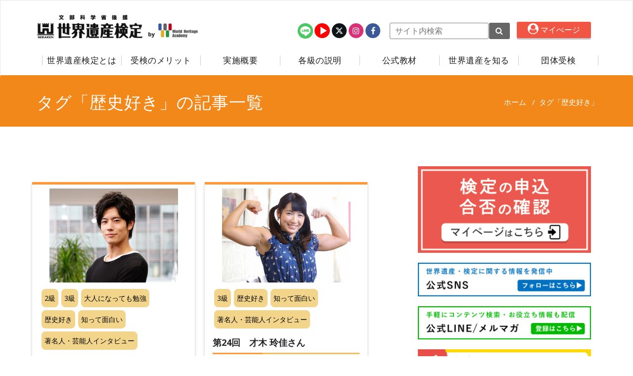

--- FILE ---
content_type: text/html; charset=UTF-8
request_url: https://www.sekaken.jp/tag/%E6%AD%B4%E5%8F%B2%E5%A5%BD%E3%81%8D/
body_size: 13167
content:
<!DOCTYPE html>
<html lang="ja" >
<head>
	<!-- Google Tag Manager -->
	<script>(function(w,d,s,l,i){w[l]=w[l]||[];w[l].push({'gtm.start':
	new Date().getTime(),event:'gtm.js'});var f=d.getElementsByTagName(s)[0],
	j=d.createElement(s),dl=l!='dataLayer'?'&l='+l:'';j.async=true;j.src=
	'https://www.googletagmanager.com/gtm.js?id='+i+dl;f.parentNode.insertBefore(j,f);
	})(window,document,'script','dataLayer','GTM-P9XGF3L');</script>
	<!-- End Google Tag Manager -->
    <meta charset="UTF-8">
    <meta http-equiv="X-UA-Compatible" content="IE=edge">
    <meta name="viewport" content="width=device-width, initial-scale=1, minimum-scale=1.0">
	        <link rel="shortcut icon" href="https://www.sekaken.jp/wp-content/uploads/logo.jpg"/>
	    <link rel="pingback" href="https://www.sekaken.jp/xmlrpc.php">
	<link rel="icon" href="https://www.sekaken.jp/wp-content/themes/appointment-green-child/images/favicon.ico">
	<link href="https://use.fontawesome.com/releases/v6.4.2/css/all.css" rel="stylesheet">
	<title>歴史好き &#8211; 世界遺産検定</title>
<meta name='robots' content='max-image-preview:large' />
	<style>img:is([sizes="auto" i], [sizes^="auto," i]) { contain-intrinsic-size: 3000px 1500px }</style>
	<link rel='dns-prefetch' href='//fonts.googleapis.com' />
<link rel='stylesheet' id='sbi_styles-css' href='https://www.sekaken.jp/wp-content/plugins/instagram-feed/css/sbi-styles.min.css?ver=6.9.1' type='text/css' media='all' />
<link rel='stylesheet' id='wp-block-library-css' href='https://www.sekaken.jp/wp-includes/css/dist/block-library/style.min.css?ver=6.8.2' type='text/css' media='all' />
<style id='classic-theme-styles-inline-css' type='text/css'>
/*! This file is auto-generated */
.wp-block-button__link{color:#fff;background-color:#32373c;border-radius:9999px;box-shadow:none;text-decoration:none;padding:calc(.667em + 2px) calc(1.333em + 2px);font-size:1.125em}.wp-block-file__button{background:#32373c;color:#fff;text-decoration:none}
</style>
<style id='global-styles-inline-css' type='text/css'>
:root{--wp--preset--aspect-ratio--square: 1;--wp--preset--aspect-ratio--4-3: 4/3;--wp--preset--aspect-ratio--3-4: 3/4;--wp--preset--aspect-ratio--3-2: 3/2;--wp--preset--aspect-ratio--2-3: 2/3;--wp--preset--aspect-ratio--16-9: 16/9;--wp--preset--aspect-ratio--9-16: 9/16;--wp--preset--color--black: #000000;--wp--preset--color--cyan-bluish-gray: #abb8c3;--wp--preset--color--white: #ffffff;--wp--preset--color--pale-pink: #f78da7;--wp--preset--color--vivid-red: #cf2e2e;--wp--preset--color--luminous-vivid-orange: #ff6900;--wp--preset--color--luminous-vivid-amber: #fcb900;--wp--preset--color--light-green-cyan: #7bdcb5;--wp--preset--color--vivid-green-cyan: #00d084;--wp--preset--color--pale-cyan-blue: #8ed1fc;--wp--preset--color--vivid-cyan-blue: #0693e3;--wp--preset--color--vivid-purple: #9b51e0;--wp--preset--gradient--vivid-cyan-blue-to-vivid-purple: linear-gradient(135deg,rgba(6,147,227,1) 0%,rgb(155,81,224) 100%);--wp--preset--gradient--light-green-cyan-to-vivid-green-cyan: linear-gradient(135deg,rgb(122,220,180) 0%,rgb(0,208,130) 100%);--wp--preset--gradient--luminous-vivid-amber-to-luminous-vivid-orange: linear-gradient(135deg,rgba(252,185,0,1) 0%,rgba(255,105,0,1) 100%);--wp--preset--gradient--luminous-vivid-orange-to-vivid-red: linear-gradient(135deg,rgba(255,105,0,1) 0%,rgb(207,46,46) 100%);--wp--preset--gradient--very-light-gray-to-cyan-bluish-gray: linear-gradient(135deg,rgb(238,238,238) 0%,rgb(169,184,195) 100%);--wp--preset--gradient--cool-to-warm-spectrum: linear-gradient(135deg,rgb(74,234,220) 0%,rgb(151,120,209) 20%,rgb(207,42,186) 40%,rgb(238,44,130) 60%,rgb(251,105,98) 80%,rgb(254,248,76) 100%);--wp--preset--gradient--blush-light-purple: linear-gradient(135deg,rgb(255,206,236) 0%,rgb(152,150,240) 100%);--wp--preset--gradient--blush-bordeaux: linear-gradient(135deg,rgb(254,205,165) 0%,rgb(254,45,45) 50%,rgb(107,0,62) 100%);--wp--preset--gradient--luminous-dusk: linear-gradient(135deg,rgb(255,203,112) 0%,rgb(199,81,192) 50%,rgb(65,88,208) 100%);--wp--preset--gradient--pale-ocean: linear-gradient(135deg,rgb(255,245,203) 0%,rgb(182,227,212) 50%,rgb(51,167,181) 100%);--wp--preset--gradient--electric-grass: linear-gradient(135deg,rgb(202,248,128) 0%,rgb(113,206,126) 100%);--wp--preset--gradient--midnight: linear-gradient(135deg,rgb(2,3,129) 0%,rgb(40,116,252) 100%);--wp--preset--font-size--small: 13px;--wp--preset--font-size--medium: 20px;--wp--preset--font-size--large: 36px;--wp--preset--font-size--x-large: 42px;--wp--preset--spacing--20: 0.44rem;--wp--preset--spacing--30: 0.67rem;--wp--preset--spacing--40: 1rem;--wp--preset--spacing--50: 1.5rem;--wp--preset--spacing--60: 2.25rem;--wp--preset--spacing--70: 3.38rem;--wp--preset--spacing--80: 5.06rem;--wp--preset--shadow--natural: 6px 6px 9px rgba(0, 0, 0, 0.2);--wp--preset--shadow--deep: 12px 12px 50px rgba(0, 0, 0, 0.4);--wp--preset--shadow--sharp: 6px 6px 0px rgba(0, 0, 0, 0.2);--wp--preset--shadow--outlined: 6px 6px 0px -3px rgba(255, 255, 255, 1), 6px 6px rgba(0, 0, 0, 1);--wp--preset--shadow--crisp: 6px 6px 0px rgba(0, 0, 0, 1);}:where(.is-layout-flex){gap: 0.5em;}:where(.is-layout-grid){gap: 0.5em;}body .is-layout-flex{display: flex;}.is-layout-flex{flex-wrap: wrap;align-items: center;}.is-layout-flex > :is(*, div){margin: 0;}body .is-layout-grid{display: grid;}.is-layout-grid > :is(*, div){margin: 0;}:where(.wp-block-columns.is-layout-flex){gap: 2em;}:where(.wp-block-columns.is-layout-grid){gap: 2em;}:where(.wp-block-post-template.is-layout-flex){gap: 1.25em;}:where(.wp-block-post-template.is-layout-grid){gap: 1.25em;}.has-black-color{color: var(--wp--preset--color--black) !important;}.has-cyan-bluish-gray-color{color: var(--wp--preset--color--cyan-bluish-gray) !important;}.has-white-color{color: var(--wp--preset--color--white) !important;}.has-pale-pink-color{color: var(--wp--preset--color--pale-pink) !important;}.has-vivid-red-color{color: var(--wp--preset--color--vivid-red) !important;}.has-luminous-vivid-orange-color{color: var(--wp--preset--color--luminous-vivid-orange) !important;}.has-luminous-vivid-amber-color{color: var(--wp--preset--color--luminous-vivid-amber) !important;}.has-light-green-cyan-color{color: var(--wp--preset--color--light-green-cyan) !important;}.has-vivid-green-cyan-color{color: var(--wp--preset--color--vivid-green-cyan) !important;}.has-pale-cyan-blue-color{color: var(--wp--preset--color--pale-cyan-blue) !important;}.has-vivid-cyan-blue-color{color: var(--wp--preset--color--vivid-cyan-blue) !important;}.has-vivid-purple-color{color: var(--wp--preset--color--vivid-purple) !important;}.has-black-background-color{background-color: var(--wp--preset--color--black) !important;}.has-cyan-bluish-gray-background-color{background-color: var(--wp--preset--color--cyan-bluish-gray) !important;}.has-white-background-color{background-color: var(--wp--preset--color--white) !important;}.has-pale-pink-background-color{background-color: var(--wp--preset--color--pale-pink) !important;}.has-vivid-red-background-color{background-color: var(--wp--preset--color--vivid-red) !important;}.has-luminous-vivid-orange-background-color{background-color: var(--wp--preset--color--luminous-vivid-orange) !important;}.has-luminous-vivid-amber-background-color{background-color: var(--wp--preset--color--luminous-vivid-amber) !important;}.has-light-green-cyan-background-color{background-color: var(--wp--preset--color--light-green-cyan) !important;}.has-vivid-green-cyan-background-color{background-color: var(--wp--preset--color--vivid-green-cyan) !important;}.has-pale-cyan-blue-background-color{background-color: var(--wp--preset--color--pale-cyan-blue) !important;}.has-vivid-cyan-blue-background-color{background-color: var(--wp--preset--color--vivid-cyan-blue) !important;}.has-vivid-purple-background-color{background-color: var(--wp--preset--color--vivid-purple) !important;}.has-black-border-color{border-color: var(--wp--preset--color--black) !important;}.has-cyan-bluish-gray-border-color{border-color: var(--wp--preset--color--cyan-bluish-gray) !important;}.has-white-border-color{border-color: var(--wp--preset--color--white) !important;}.has-pale-pink-border-color{border-color: var(--wp--preset--color--pale-pink) !important;}.has-vivid-red-border-color{border-color: var(--wp--preset--color--vivid-red) !important;}.has-luminous-vivid-orange-border-color{border-color: var(--wp--preset--color--luminous-vivid-orange) !important;}.has-luminous-vivid-amber-border-color{border-color: var(--wp--preset--color--luminous-vivid-amber) !important;}.has-light-green-cyan-border-color{border-color: var(--wp--preset--color--light-green-cyan) !important;}.has-vivid-green-cyan-border-color{border-color: var(--wp--preset--color--vivid-green-cyan) !important;}.has-pale-cyan-blue-border-color{border-color: var(--wp--preset--color--pale-cyan-blue) !important;}.has-vivid-cyan-blue-border-color{border-color: var(--wp--preset--color--vivid-cyan-blue) !important;}.has-vivid-purple-border-color{border-color: var(--wp--preset--color--vivid-purple) !important;}.has-vivid-cyan-blue-to-vivid-purple-gradient-background{background: var(--wp--preset--gradient--vivid-cyan-blue-to-vivid-purple) !important;}.has-light-green-cyan-to-vivid-green-cyan-gradient-background{background: var(--wp--preset--gradient--light-green-cyan-to-vivid-green-cyan) !important;}.has-luminous-vivid-amber-to-luminous-vivid-orange-gradient-background{background: var(--wp--preset--gradient--luminous-vivid-amber-to-luminous-vivid-orange) !important;}.has-luminous-vivid-orange-to-vivid-red-gradient-background{background: var(--wp--preset--gradient--luminous-vivid-orange-to-vivid-red) !important;}.has-very-light-gray-to-cyan-bluish-gray-gradient-background{background: var(--wp--preset--gradient--very-light-gray-to-cyan-bluish-gray) !important;}.has-cool-to-warm-spectrum-gradient-background{background: var(--wp--preset--gradient--cool-to-warm-spectrum) !important;}.has-blush-light-purple-gradient-background{background: var(--wp--preset--gradient--blush-light-purple) !important;}.has-blush-bordeaux-gradient-background{background: var(--wp--preset--gradient--blush-bordeaux) !important;}.has-luminous-dusk-gradient-background{background: var(--wp--preset--gradient--luminous-dusk) !important;}.has-pale-ocean-gradient-background{background: var(--wp--preset--gradient--pale-ocean) !important;}.has-electric-grass-gradient-background{background: var(--wp--preset--gradient--electric-grass) !important;}.has-midnight-gradient-background{background: var(--wp--preset--gradient--midnight) !important;}.has-small-font-size{font-size: var(--wp--preset--font-size--small) !important;}.has-medium-font-size{font-size: var(--wp--preset--font-size--medium) !important;}.has-large-font-size{font-size: var(--wp--preset--font-size--large) !important;}.has-x-large-font-size{font-size: var(--wp--preset--font-size--x-large) !important;}
:where(.wp-block-post-template.is-layout-flex){gap: 1.25em;}:where(.wp-block-post-template.is-layout-grid){gap: 1.25em;}
:where(.wp-block-columns.is-layout-flex){gap: 2em;}:where(.wp-block-columns.is-layout-grid){gap: 2em;}
:root :where(.wp-block-pullquote){font-size: 1.5em;line-height: 1.6;}
</style>
<link rel='stylesheet' id='appointment-style-css' href='https://www.sekaken.jp/wp-content/themes/appointment-green-child/style.css?ver=6.8.2' type='text/css' media='all' />
<link rel='stylesheet' id='appointment-bootstrap-css-css' href='https://www.sekaken.jp/wp-content/themes/appointment/css/bootstrap.css?ver=6.8.2' type='text/css' media='all' />
<link rel='stylesheet' id='appointment-default-css' href='https://www.sekaken.jp/wp-content/themes/appointment/css/default.css?ver=6.8.2' type='text/css' media='all' />
<link rel='stylesheet' id='appointment-menu-css-css' href='https://www.sekaken.jp/wp-content/themes/appointment/css/theme-menu.css?ver=6.8.2' type='text/css' media='all' />
<link rel='stylesheet' id='appointment-element-css-css' href='https://www.sekaken.jp/wp-content/themes/appointment/css/element.css?ver=6.8.2' type='text/css' media='all' />
<link rel='stylesheet' id='appointment-font-awesome-min-css' href='https://www.sekaken.jp/wp-content/themes/appointment/css/font-awesome/css/font-awesome.min.css?ver=6.8.2' type='text/css' media='all' />
<link rel='stylesheet' id='appointment-media-responsive-css-css' href='https://www.sekaken.jp/wp-content/themes/appointment/css/media-responsive.css?ver=6.8.2' type='text/css' media='all' />
<link rel='stylesheet' id='appointment-fonts-css' href='//fonts.googleapis.com/css?family=Open+Sans%3A300%2C400%2C600%2C700%2C800%7Citalic%7CCourgette&#038;subset=latin%2Clatin-ext' type='text/css' media='all' />
<link rel='stylesheet' id='tablepress-default-css' href='https://www.sekaken.jp/wp-content/tablepress-combined.min.css?ver=13' type='text/css' media='all' />
<link rel='stylesheet' id='parent-style-css' href='https://www.sekaken.jp/wp-content/themes/appointment/style.css?ver=6.8.2' type='text/css' media='all' />
<link rel='stylesheet' id='theme-menu-css' href='https://www.sekaken.jp/wp-content/themes/appointment/css/theme-menu.css?ver=6.8.2' type='text/css' media='all' />
<link rel='stylesheet' id='element-style-css' href='https://www.sekaken.jp/wp-content/themes/appointment/css/element.css?ver=6.8.2' type='text/css' media='all' />
<link rel='stylesheet' id='media-responsive-css' href='https://www.sekaken.jp/wp-content/themes/appointment/css/media-responsive.css?ver=6.8.2' type='text/css' media='all' />
<link rel='stylesheet' id='child-style-css' href='https://www.sekaken.jp/wp-content/themes/appointment-green-child/style.css?ver=6.8.2' type='text/css' media='all' />
<link rel='stylesheet' id='child-nav-css' href='https://www.sekaken.jp/wp-content/themes/appointment-green-child/nav.css?ver=6.8.2' type='text/css' media='all' />
<link rel='stylesheet' id='default-css-css' href='https://www.sekaken.jp/wp-content/themes/appointment-green-child/css/default.css?ver=6.8.2' type='text/css' media='all' />
<link rel='stylesheet' id='cb-home-style-css' href='https://www.sekaken.jp/wp-content/themes/appointment-green-child/css/cb-home.css?ver=6.8.2' type='text/css' media='all' />
<script type="text/javascript" src="https://www.sekaken.jp/wp-includes/js/jquery/jquery.min.js?ver=3.7.1" id="jquery-core-js"></script>
<script type="text/javascript" src="https://www.sekaken.jp/wp-includes/js/jquery/jquery-migrate.min.js?ver=3.4.1" id="jquery-migrate-js"></script>
<script type="text/javascript" src="https://www.sekaken.jp/wp-content/themes/appointment/js/bootstrap.min.js?ver=6.8.2" id="appointment-bootstrap-js-js"></script>
<script type="text/javascript" src="https://www.sekaken.jp/wp-content/themes/appointment/js/menu/menu.js?ver=6.8.2" id="appointment-menu-js-js"></script>
<script type="text/javascript" src="https://www.sekaken.jp/wp-content/themes/appointment/js/page-scroll.js?ver=6.8.2" id="appointment-page-scroll-js-js"></script>
<script type="text/javascript" src="https://www.sekaken.jp/wp-content/themes/appointment/js/carousel.js?ver=6.8.2" id="appointment-carousel-js-js"></script>
<script type="text/javascript" src="https://www.sekaken.jp/wp-content/themes/appointment-green-child/js/menu/menu.js?ver=6.8.2" id="child-menu-js-js"></script>
<link rel="https://api.w.org/" href="https://www.sekaken.jp/wp-json/" /><link rel="alternate" title="JSON" type="application/json" href="https://www.sekaken.jp/wp-json/wp/v2/tags/140" /><!-- Markup (JSON-LD) structured in schema.org ver.4.8.1 START -->
<script type="application/ld+json">
{
    "@context": "https://schema.org",
    "@type": "BreadcrumbList",
    "itemListElement": [
        {
            "@type": "ListItem",
            "position": 1,
            "item": {
                "@id": "https://www.sekaken.jp",
                "name": "トップ"
            }
        },
        {
            "@type": "ListItem",
            "position": 2,
            "item": {
                "@id": "https://www.sekaken.jp/tag/%E6%AD%B4%E5%8F%B2%E5%A5%BD%E3%81%8D/",
                "name": "歴史好き"
            }
        }
    ]
}
</script>
<script type="application/ld+json">
{
    "@context": "https://schema.org",
    "@type": "Corporation",
    "name": "世界遺産検定事務局",
    "url": "https://pre.www.sekaken.jp/",
    "logo": "https://pre.www.sekaken.jp/wp-content/uploads/LGWZrcXc_400x400.jpg",
    "sameAs": [
        "https://www.facebook.com/sekakentaro",
        "https://twitter.com/sekakenpr",
        "https://www.instagram.com/sekaiisan_kentei/",
        "https://www.youtube.com/channel/UCtO833YWkFCZQpaT9_wyfrA"
    ]
}
</script>
<script type="application/ld+json">
{
    "@context": "https://schema.org",
    "@type": "SiteNavigationElement",
    "name": [
        "世界遺産検定とは",
        "実施概要",
        "各級の説明",
        "公式教材",
        "世界遺産を知る",
        "団体受検"
    ],
    "url": [
        "https://www.sekaken.jp/about/",
        "https://www.sekaken.jp/outline/",
        "https://www.sekaken.jp/each_grade/",
        "https://www.sekaken.jp/books/",
        "https://www.sekaken.jp/whinfo/",
        "https://www.sekaken.jp/group/"
    ]
}
</script>
<script type="application/ld+json">
{
    "@context": "https://schema.org",
    "@type": "WebSite",
    "name": "世界遺産検定事務局",
    "alternateName": "",
    "url": "http://www.sekaken.jp",
    "potentialAction": [
        {
            "@type": "SearchAction",
            "target": "https://pre.www.sekaken.jp/?s={search_term_string}",
            "query-input": "required name=search_term_string"
        }
    ]
}
</script>
<!-- Markup (JSON-LD) structured in schema.org END -->
<meta name='description' content='世界遺産検定を始めさまざまな資格をお持ちの岩永徹也さん。「世界遺産の勉強って、ある意味では最高の現実逃避ですよ（笑）」と世界遺産検定の魅力を語ります。'><meta name='twitter:card' content='summary_large_image' /><meta name='twitter:site' content='@sekakenpr' /><meta property='fb:app_id' content='555547341671720' /><meta property='og:url' content='https://www.sekaken.jp/about/act-interview/ai25/' /><meta property='og:title' content='第25回　岩永 徹也さん' /><meta property='og:description' content='' /><meta property='og:image' content='https://www.sekaken.jp/wp-content/uploads/interview-top025-1.jpg' /><meta property='og:site_name' content='世界遺産検定公式HP' />		<style type="text/css" id="wp-custom-css">
			.su-post-thumbnail{
	display: none;
}
.comment-title {
	display: none;
}
.slide-caption{
	display: none;
}
.blog-author{
	display: none;
}
.blog-btn-sm{
	display: none;
}
.comment{
	display: none;
}
.blog-lg-box .img-responsive .wp-post-image{
	display: none;
}
.su-post-comments-link{
	display: none;
}
.slide-btn-area-sm {
  display: none;
}
.su-post-meta {
	display: none;
}
.blog-post-lg {
	display: none;
}


		</style>
			   
</head>

<body class="archive tag tag-140 wp-theme-appointment wp-child-theme-appointment-green-child" >

<!-- Google Tag Manager (noscript) -->
<noscript><iframe src="https://www.googletagmanager.com/ns.html?id=GTM-P9XGF3L"
height="0" width="0" style="display:none;visibility:hidden"></iframe></noscript>
<!-- End Google Tag Manager (noscript) -->

<!--Logo & Menu Section-->
<nav class="navbar navbar-default">
    <div class="container">
        <!-- Brand and toggle get grouped for better mobile display -->

		
		<div class="hTop">
        	<div class="navbar-header">
									<div class="logo-img">
		                <a class="navbar-brand " href="https://www.sekaken.jp/" title="世界遺産検定">
								                            <img class="img-responsive" src="https://www.sekaken.jp/wp-content/uploads/logo-mext-3.png"
	                                 style="height:px; width:px;"/>
								                    </a>
						<a class="navbar-brand" href="https://wha.or.jp/" target="_blank" rel="noopener norefferer">
							<img class="img-responsive" src="https://www.sekaken.jp/wp-content/themes/appointment-green-child/images/logo_sub.png" alt="">
						</a>
					</div>
					            <button type="button" class="navbar-toggle collapsed" data-toggle="collapse"
	                    data-target="#bs-example-navbar-collapse-1">
	                <span class="sr-only">Toggle navigation</span>
	                <span class="icon-bar"></span>
	                <span class="icon-bar"></span>
	                <span class="icon-bar"></span>
	            </button>
			</div>

	        <!-- 検索コーナー -->
		        	        <div class="navbar-header social" style="display: flex; float: right;">
	        	<ul id="%1$s" class="%2$s"><ul class="head-contact-social"><li><a href="https://lin.ee/0GsnRAI" target="_blank"  rel="noopener noreferrer"><img style= "width:31px;" src="/wp-content/themes/appointment-green-child/images/linelog.png"></a></li><li style="background:red;"class="youtub"><a href="https://www.youtube.com/user/sekakenman47" target="_blank"  rel="noopener noreferrer"></a></li><li class="twitter" style="background-color: #0f1419"><a href="https://twitter.com/sekakenpr"target="_blank"><i class="fa-brands fa-x-twitter"></i></a></li><li class='instagram' style='background-color: #D93177;'><a href='https://www.instagram.com/sekaiisan_kentei/' target='_blank'>
						<i class='fa fa-instagram'></i></a></li><li class="facebook spdino" style="background-color: #3B5998"><a href="https://www.facebook.com/sekakentaro"target="_blank"><i class="fa fa-facebook"></i></a></li></ul></ul>				<div class="searchBox dis-none">
	        		<form action="https://www.sekaken.jp/">
	        			<input type="text" class="search_widget_input" name="s" id="s" placeholder="サイト内検索">
	        			<button type="submit"><i class="fa fa-search"></i></button>
	        		</form>
	        	</div>

	        	<div class="spsearch" id="spsr">
					<div class="inbtn" id="srch">
						<i class="fa fa-search"></i><span> 検索</span>
					</div>

					<div class="cldbox" id="cldbox">
						
						<div class="srflex">
		        			<div class="formzone">
								<form action="https://www.sekaken.jp/" class="srchform">
									<input type="text" class="search_widget_input srchinp" name="s" id="s" placeholder="サイト内検索">
									<button type="submit"><i class="fa fa-search"></i></button>
								</form>
							</div>
							<div class="saerchcolse" id="clbtn">
		        				<i class="fa fa-window-close" ></i>
		        			</div>
		        		</div>	
						<div class="listzone">
							<ul class="srchlist">
								 
																		<li><a href="https://www.sekaken.jp/outline/schedule/#62nd">受付中の検定</a></li>
							    									
								<li><a href="https://www.sekaken.jp/books/">公式教材</a></li>
								<li><a href="https://www.sekaken.jp/each_grade/">各級について</a></li>
							</ul>
						</div>	
					</div>
				</div>
	        	<div class="button btnLogin">
	        		<a href="https://apps.ibt-cloud.com/app/user/sekaken/public" target="_blank"><i class="fa fa-user-circle"></i> マイぺージ</a>
	        	</div>
	        </div>
        </div>

        <!-- Collect the nav links, forms, and other content for toggling -->
        <div class="collapse navbar-collapse" id="bs-example-navbar-collapse-1">
			<ul id="menu-%e3%83%88%e3%83%83%e3%83%97%e3%83%a1%e3%83%8b%e3%83%a5%e3%83%bc" class="nav navbar-nav navbar-right"><li id="menu-item-859" class="menu-item menu-item-type-post_type menu-item-object-page menu-item-has-children menu-item-859 dropdown"><a href="https://www.sekaken.jp/about/">世界遺産検定とは<b class="caret"></b></a>
<ul class="dropdown-menu">
	<li id="menu-item-860" class="menu-item menu-item-type-post_type menu-item-object-page menu-item-860"><a href="https://www.sekaken.jp/about/nintei/">受検者データ・認定率</a></li>
	<li id="menu-item-3398" class="menu-item menu-item-type-post_type menu-item-object-page menu-item-3398"><a href="https://www.sekaken.jp/about/act-interview/">著名人・芸能人<br>インタビュー</a></li>
	<li id="menu-item-3399" class="menu-item menu-item-type-post_type menu-item-object-page menu-item-3399"><a href="https://www.sekaken.jp/about/recognition/">認定者インタビュー</a></li>
	<li id="menu-item-99461" class="menu-item menu-item-type-post_type menu-item-object-page menu-item-99461"><a href="https://www.sekaken.jp/about/prize/">成績優秀者表彰</a></li>
	<li id="menu-item-62210" class="menu-item menu-item-type-post_type menu-item-object-page menu-item-62210"><a href="https://www.sekaken.jp/about/past-event/">企画・イベント</a></li>
	<li id="menu-item-13932" class="menu-item menu-item-type-post_type menu-item-object-page menu-item-13932"><a href="https://www.sekaken.jp/about/sns/">公式SNS</a></li>
	<li id="menu-item-83838" class="menu-item menu-item-type-post_type menu-item-object-page menu-item-83838"><a href="https://www.sekaken.jp/meruma/">公式LINE・メルマガ</a></li>
	<li id="menu-item-854" class="menu-item menu-item-type-post_type menu-item-object-page menu-item-854"><a href="https://www.sekaken.jp/about/contract/">検定規約</a></li>
</ul>
</li>
<li id="menu-item-1567" class="menu-item menu-item-type-post_type menu-item-object-page menu-item-has-children menu-item-1567 dropdown"><a href="https://www.sekaken.jp/merit/">受検のメリット<b class="caret"></b></a>
<ul class="dropdown-menu">
	<li id="menu-item-3401" class="menu-item menu-item-type-post_type menu-item-object-page menu-item-3401"><a href="https://www.sekaken.jp/merit/privilege/">認定者特典</a></li>
	<li id="menu-item-75715" class="menu-item menu-item-type-post_type menu-item-object-page menu-item-75715"><a href="https://www.sekaken.jp/merit/job/">仕事で役立つ</a></li>
	<li id="menu-item-75714" class="menu-item menu-item-type-post_type menu-item-object-page menu-item-75714"><a href="https://www.sekaken.jp/merit/exam/">進学で役立つ</a></li>
</ul>
</li>
<li id="menu-item-756" class="menu-item menu-item-type-post_type menu-item-object-page menu-item-has-children menu-item-756 dropdown"><a href="https://www.sekaken.jp/outline/">実施概要<b class="caret"></b></a>
<ul class="dropdown-menu">
	<li id="menu-item-757" class="menu-item menu-item-type-post_type menu-item-object-page menu-item-757"><a href="https://www.sekaken.jp/outline/schedule/">年間日程、時間、受検料</a></li>
	<li id="menu-item-34380" class="menu-item menu-item-type-post_type menu-item-object-page menu-item-34380"><a href="https://www.sekaken.jp/outline/placelist/">会場一覧</a></li>
	<li id="menu-item-857" class="menu-item menu-item-type-post_type menu-item-object-page menu-item-857"><a href="https://www.sekaken.jp/outline/subscribe/">申込から受検の流れ</a></li>
	<li id="menu-item-79598" class="menu-item menu-item-type-post_type menu-item-object-page menu-item-79598"><a href="https://www.sekaken.jp/cbt/">CBT試験について</a></li>
</ul>
</li>
<li id="menu-item-867" class="menu-item menu-item-type-post_type menu-item-object-page menu-item-has-children menu-item-867 dropdown"><a href="https://www.sekaken.jp/each_grade/">各級の説明<b class="caret"></b></a>
<ul class="dropdown-menu">
	<li id="menu-item-2701" class="menu-item menu-item-type-post_type menu-item-object-page menu-item-2701"><a href="https://www.sekaken.jp/each_grade/criterion/">受検の目安</a></li>
	<li id="menu-item-855" class="menu-item menu-item-type-post_type menu-item-object-page menu-item-855"><a href="https://www.sekaken.jp/each_grade/mystar/">【マイスター】<br>概要と例題・対策</a></li>
	<li id="menu-item-761" class="menu-item menu-item-type-post_type menu-item-object-page menu-item-761"><a href="https://www.sekaken.jp/each_grade/ex_class1/">【1級】<br>概要と例題・対策</a></li>
	<li id="menu-item-82754" class="menu-item menu-item-type-post_type menu-item-object-page menu-item-82754"><a href="https://www.sekaken.jp/each_grade/ex_classp1/">【準1級】<br>概要と例題・対策</a></li>
	<li id="menu-item-760" class="menu-item menu-item-type-post_type menu-item-object-page menu-item-760"><a href="https://www.sekaken.jp/each_grade/ex_class2/">【2級】<br>概要と例題・対策</a></li>
	<li id="menu-item-759" class="menu-item menu-item-type-post_type menu-item-object-page menu-item-759"><a href="https://www.sekaken.jp/each_grade/ex_class3/">【3級】<br>概要と例題・対策</a></li>
	<li id="menu-item-758" class="menu-item menu-item-type-post_type menu-item-object-page menu-item-758"><a href="https://www.sekaken.jp/each_grade/ex_class4/">【4級】<br>概要と例題・対策</a></li>
</ul>
</li>
<li id="menu-item-850" class="menu-item menu-item-type-post_type menu-item-object-page menu-item-has-children menu-item-850 dropdown"><a href="https://www.sekaken.jp/books/">公式教材<b class="caret"></b></a>
<ul class="dropdown-menu">
	<li id="menu-item-93446" class="menu-item menu-item-type-custom menu-item-object-custom menu-item-has-children menu-item-93446 dropdown-submenu"><a>公式テキスト<b class="caret"></b></a>
	<ul class="dropdown-menu">
		<li id="menu-item-1109" class="menu-item menu-item-type-post_type menu-item-object-page menu-item-1109"><a href="https://www.sekaken.jp/books/1text-first/">1級テキスト上巻</a></li>
		<li id="menu-item-84876" class="menu-item menu-item-type-post_type menu-item-object-page menu-item-84876"><a href="https://www.sekaken.jp/books/1text-second/">1級テキスト中巻</a></li>
		<li id="menu-item-84859" class="menu-item menu-item-type-post_type menu-item-object-page menu-item-84859"><a href="https://www.sekaken.jp/books/1text-third/">1級テキスト下巻</a></li>
		<li id="menu-item-81743" class="menu-item menu-item-type-post_type menu-item-object-page menu-item-81743"><a href="https://www.sekaken.jp/books/p1text/">準1級テキスト</a></li>
		<li id="menu-item-1108" class="menu-item menu-item-type-post_type menu-item-object-page menu-item-1108"><a href="https://www.sekaken.jp/books/2text/">2級テキスト</a></li>
		<li id="menu-item-97498" class="menu-item menu-item-type-post_type menu-item-object-page menu-item-97498"><a href="https://www.sekaken.jp/books/3text/">3級テキスト</a></li>
		<li id="menu-item-1107" class="menu-item menu-item-type-post_type menu-item-object-page menu-item-1107"><a href="https://www.sekaken.jp/books/4text/">4級テキスト</a></li>
	</ul>
</li>
	<li id="menu-item-1079" class="menu-item menu-item-type-post_type menu-item-object-page menu-item-1079"><a href="https://www.sekaken.jp/books/workbook/">公式問題集</a></li>
	<li id="menu-item-86990" class="menu-item menu-item-type-post_type menu-item-object-page menu-item-86990"><a href="https://www.sekaken.jp/books/daijiten2024/">世界遺産大事典</a></li>
	<li id="menu-item-93445" class="menu-item menu-item-type-custom menu-item-object-custom menu-item-has-children menu-item-93445 dropdown-submenu"><a>関連書籍<b class="caret"></b></a>
	<ul class="dropdown-menu">
		<li id="menu-item-93447" class="menu-item menu-item-type-post_type menu-item-object-page menu-item-93447"><a href="https://www.sekaken.jp/books/okufuka/">『美しくて奥が深い世界遺産』</a></li>
	</ul>
</li>
	<li id="menu-item-71641" class="menu-item menu-item-type-custom menu-item-object-custom menu-item-has-children menu-item-71641 dropdown-submenu"><a>研究員の著書<b class="caret"></b></a>
	<ul class="dropdown-menu">
		<li id="menu-item-101757" class="menu-item menu-item-type-post_type menu-item-object-page menu-item-101757"><a href="https://www.sekaken.jp/books/mh-books04/">『13歳からの世界遺産』</a></li>
		<li id="menu-item-71642" class="menu-item menu-item-type-post_type menu-item-object-page menu-item-71642"><a href="https://www.sekaken.jp/books/mh-books03/">『人生を豊かにしたい人のための世界遺産』</a></li>
		<li id="menu-item-71644" class="menu-item menu-item-type-post_type menu-item-object-page menu-item-71644"><a href="https://www.sekaken.jp/books/mh-books02/">『世界遺産で考える5つの現在』</a></li>
		<li id="menu-item-71643" class="menu-item menu-item-type-post_type menu-item-object-page menu-item-71643"><a href="https://www.sekaken.jp/books/mh-books01/">『世界遺産のひみつ』</a></li>
	</ul>
</li>
	<li id="menu-item-71638" class="menu-item menu-item-type-custom menu-item-object-custom menu-item-has-children menu-item-71638 dropdown-submenu"><a>その他教材<b class="caret"></b></a>
	<ul class="dropdown-menu">
		<li id="menu-item-71639" class="menu-item menu-item-type-post_type menu-item-object-page menu-item-71639"><a href="https://www.sekaken.jp/books/wh_geography/">地理総合</a></li>
		<li id="menu-item-71640" class="menu-item menu-item-type-post_type menu-item-object-page menu-item-71640"><a href="https://www.sekaken.jp/workbook_special/">探究学習</a></li>
	</ul>
</li>
	<li id="menu-item-13620" class="menu-item menu-item-type-post_type menu-item-object-page menu-item-13620"><a href="https://www.sekaken.jp/each_grade/movie/">公式学習動画</a></li>
	<li id="menu-item-13927" class="menu-item menu-item-type-post_type menu-item-object-page menu-item-13927"><a href="https://www.sekaken.jp/books/new-info/">学習用資料</a></li>
</ul>
</li>
<li id="menu-item-861" class="menu-item menu-item-type-post_type menu-item-object-page menu-item-has-children menu-item-861 dropdown"><a href="https://www.sekaken.jp/whinfo/">世界遺産を知る<b class="caret"></b></a>
<ul class="dropdown-menu">
	<li id="menu-item-104046" class="menu-item menu-item-type-custom menu-item-object-custom menu-item-104046"><a target="_blank" href="https://pamon.sekaken.jp/">世界遺産ナビ【pamon】</a></li>
	<li id="menu-item-6215" class="menu-item menu-item-type-custom menu-item-object-custom menu-item-6215"><a href="https://www.sekaken.jp/whinfo/q-list/">せかけんクイズ</a></li>
	<li id="menu-item-3407" class="menu-item menu-item-type-post_type menu-item-object-page menu-item-3407"><a href="https://www.sekaken.jp/whinfo/means/">世界遺産とは</a></li>
	<li id="menu-item-864" class="menu-item menu-item-type-post_type menu-item-object-page menu-item-864"><a href="https://www.sekaken.jp/whinfo/touroku/">登録までの流れ</a></li>
	<li id="menu-item-863" class="menu-item menu-item-type-post_type menu-item-object-page menu-item-863"><a href="https://www.sekaken.jp/whinfo/list/">世界遺産リスト</a></li>
	<li id="menu-item-46583" class="menu-item menu-item-type-post_type menu-item-object-page menu-item-46583"><a href="https://www.sekaken.jp/whinfo/worldheritage-movie/">動画で知る世界遺産</a></li>
	<li id="menu-item-865" class="menu-item menu-item-type-post_type menu-item-object-page menu-item-865"><a href="https://www.sekaken.jp/whinfo/blog/">研究員ブログ</a></li>
	<li id="menu-item-10596" class="menu-item menu-item-type-custom menu-item-object-custom menu-item-10596"><a href="https://www.sekaken.jp/whinfo/monthwh/">今月の世界遺産</a></li>
	<li id="menu-item-100160" class="menu-item menu-item-type-post_type menu-item-object-page menu-item-100160"><a href="https://www.sekaken.jp/whinfo/ranking-2025/">世界遺産ランキング</a></li>
	<li id="menu-item-66662" class="menu-item menu-item-type-post_type menu-item-object-page menu-item-66662"><a href="https://www.sekaken.jp/sdgs/">世界遺産×SDGs</a></li>
</ul>
</li>
<li id="menu-item-3829" class="menu-item menu-item-type-post_type menu-item-object-page menu-item-has-children menu-item-3829 dropdown"><a href="https://www.sekaken.jp/group/">団体受検<b class="caret"></b></a>
<ul class="dropdown-menu">
	<li id="menu-item-3824" class="menu-item menu-item-type-post_type menu-item-object-page menu-item-3824"><a href="https://www.sekaken.jp/group/about/">団体受検について</a></li>
	<li id="menu-item-1507" class="menu-item menu-item-type-post_type menu-item-object-page menu-item-1507"><a href="https://www.sekaken.jp/group/merit-government/">団体受検の活用</a></li>
	<li id="menu-item-1501" class="menu-item menu-item-type-post_type menu-item-object-page menu-item-1501"><a href="https://www.sekaken.jp/group/group-case/">団体受検事例</a></li>
	<li id="menu-item-15823" class="menu-item menu-item-type-post_type menu-item-object-page menu-item-15823"><a href="https://www.sekaken.jp/group/pamphlet/">団体受検用資料</a></li>
	<li id="menu-item-13393" class="menu-item menu-item-type-custom menu-item-object-custom menu-item-13393"><a target="_blank" href="https://apps.ibt-cloud.com/app/group/sekaken">団体担当者ログイン</a></li>
</ul>
</li>
</ul>        </div><!-- /.navbar-collapse -->
    </div><!-- /.container-fluid -->
</nav>
<!--/Logo & Menu Section-->
<div class="clearfix"></div>


    <div class="page-title-section">

        <div class="overlay">

            <div class="container">

                <div class="row">

                    <div class="col-sm-8">

                        <div class="page-title">

                            <h1>

								
									タグ「歴史好き」の記事一覧
								
								
                                <div class="qua-separator" id=""></div>

                            </h1>

                        </div>

                    </div>

                    <div class="col-sm-4">

                        <ul class="page-breadcrumb">

							<li><a href="https://www.sekaken.jp">ホーム</a> &nbsp &#47; &nbsp<li class="active">タグ「歴史好き」</li></li>
                        </ul>

                    </div>

                </div>

            </div>

        </div>

    </div>

    <!-- /Page Title Section ---->

    <div class="page-builder">

        <div class="container">

            <div class="col-sm-8">

                <div class="row" id="main">



                    <!-- Blog Area -->

                    <!--                <div class="--><!--">-->

                    <!--					-->
                    <!--						-->
                    <!--					-->
                    <!--                </div>-->



                    


					
						


						
							<div class="row">

						
                        <article class="card col-sm-5 sekaken-border post-7110 post type-post status-publish format-standard has-post-thumbnail hentry category-act-interview tag-134 tag-138 tag-132 tag-140 tag-128 tag-29">

                            <div class="card-block">

                                <a href="https://www.sekaken.jp/about/act-interview/ai25/" title="第25回　岩永 徹也さん"

                                   class="post_links">

                                    <div style="height: 190px; display: flex; justify-content: center; align-items: center;overflow:hidden;">

                                        <img class="post_thumb" src="https://www.sekaken.jp/wp-content/uploads/interview-top025-1-1024x768.jpg">

                                    </div>

                                </a>	

                                <div style="margin-top: 10px;">

                                	<a href="https://www.sekaken.jp/tag/2%e7%b4%9a/" rel="tag">2級</a><a href="https://www.sekaken.jp/tag/3%e7%b4%9a/" rel="tag">3級</a><a href="https://www.sekaken.jp/tag/%e5%a4%a7%e4%ba%ba%e3%81%ab%e3%81%aa%e3%81%a3%e3%81%a6%e3%82%82%e5%8b%89%e5%bc%b7/" rel="tag">大人になっても勉強</a><a href="https://www.sekaken.jp/tag/%e6%ad%b4%e5%8f%b2%e5%a5%bd%e3%81%8d/" rel="tag">歴史好き</a><a href="https://www.sekaken.jp/tag/%e7%9f%a5%e3%81%a3%e3%81%a6%e9%9d%a2%e7%99%bd%e3%81%84/" rel="tag">知って面白い</a><a href="https://www.sekaken.jp/tag/%e8%91%97%e5%90%8d%e4%ba%ba%e3%83%bb%e8%8a%b8%e8%83%bd%e4%ba%ba%e3%82%a4%e3%83%b3%e3%82%bf%e3%83%93%e3%83%a5%e3%83%bc/" rel="tag">著名人・芸能人インタビュー</a><br>
                                </div>

                                <a href="https://www.sekaken.jp/about/act-interview/ai25/" title="第25回　岩永 徹也さん"

                                   class="post_links">

                                    <h3 class="card-title post_ttl" style="font-size: 18px; margin:10px 0; font-weight: bold;">第25回　岩永 徹也さん</h3>

                                </a>

                            </div>

                        </article>

                        


					
						


						
                        <article class="card col-sm-5 sekaken-border post-981 post type-post status-publish format-standard has-post-thumbnail hentry category-act-interview tag-138 tag-140 tag-128 tag-29">

                            <div class="card-block">

                                <a href="https://www.sekaken.jp/about/act-interview/ai24/" title="第24回　才木 玲佳さん"

                                   class="post_links">

                                    <div style="height: 190px; display: flex; justify-content: center; align-items: center;overflow:hidden;">

                                        <img class="post_thumb" src="https://www.sekaken.jp/wp-content/uploads/interview-top024-1024x768.jpg">

                                    </div>

                                </a>	

                                <div style="margin-top: 10px;">

                                	<a href="https://www.sekaken.jp/tag/3%e7%b4%9a/" rel="tag">3級</a><a href="https://www.sekaken.jp/tag/%e6%ad%b4%e5%8f%b2%e5%a5%bd%e3%81%8d/" rel="tag">歴史好き</a><a href="https://www.sekaken.jp/tag/%e7%9f%a5%e3%81%a3%e3%81%a6%e9%9d%a2%e7%99%bd%e3%81%84/" rel="tag">知って面白い</a><a href="https://www.sekaken.jp/tag/%e8%91%97%e5%90%8d%e4%ba%ba%e3%83%bb%e8%8a%b8%e8%83%bd%e4%ba%ba%e3%82%a4%e3%83%b3%e3%82%bf%e3%83%93%e3%83%a5%e3%83%bc/" rel="tag">著名人・芸能人インタビュー</a><br>
                                </div>

                                <a href="https://www.sekaken.jp/about/act-interview/ai24/" title="第24回　才木 玲佳さん"

                                   class="post_links">

                                    <h3 class="card-title post_ttl" style="font-size: 18px; margin:10px 0; font-weight: bold;">第24回　才木 玲佳さん</h3>

                                </a>

                            </div>

                        </article>

                        
							</div>

						


					
						


						
							<div class="row">

						
                        <article class="card col-sm-5 sekaken-border post-7070 post type-post status-publish format-standard has-post-thumbnail hentry category-act-interview tag-134 tag-140 tag-128 tag-29">

                            <div class="card-block">

                                <a href="https://www.sekaken.jp/about/act-interview/ai20/" title="第20回　福本 ヒデさん"

                                   class="post_links">

                                    <div style="height: 190px; display: flex; justify-content: center; align-items: center;overflow:hidden;">

                                        <img class="post_thumb" src="https://www.sekaken.jp/wp-content/uploads/interview-top020-1024x768.jpg">

                                    </div>

                                </a>	

                                <div style="margin-top: 10px;">

                                	<a href="https://www.sekaken.jp/tag/2%e7%b4%9a/" rel="tag">2級</a><a href="https://www.sekaken.jp/tag/%e6%ad%b4%e5%8f%b2%e5%a5%bd%e3%81%8d/" rel="tag">歴史好き</a><a href="https://www.sekaken.jp/tag/%e7%9f%a5%e3%81%a3%e3%81%a6%e9%9d%a2%e7%99%bd%e3%81%84/" rel="tag">知って面白い</a><a href="https://www.sekaken.jp/tag/%e8%91%97%e5%90%8d%e4%ba%ba%e3%83%bb%e8%8a%b8%e8%83%bd%e4%ba%ba%e3%82%a4%e3%83%b3%e3%82%bf%e3%83%93%e3%83%a5%e3%83%bc/" rel="tag">著名人・芸能人インタビュー</a><br>
                                </div>

                                <a href="https://www.sekaken.jp/about/act-interview/ai20/" title="第20回　福本 ヒデさん"

                                   class="post_links">

                                    <h3 class="card-title post_ttl" style="font-size: 18px; margin:10px 0; font-weight: bold;">第20回　福本 ヒデさん</h3>

                                </a>

                            </div>

                        </article>

                        


					
						


						
                        <article class="card col-sm-5 sekaken-border post-7068 post type-post status-publish format-standard has-post-thumbnail hentry category-act-interview tag-138 tag-140 tag-29">

                            <div class="card-block">

                                <a href="https://www.sekaken.jp/about/act-interview/ai19/" title="第19回　加藤 るみさん"

                                   class="post_links">

                                    <div style="height: 190px; display: flex; justify-content: center; align-items: center;overflow:hidden;">

                                        <img class="post_thumb" src="https://www.sekaken.jp/wp-content/uploads/interview-top019-1024x768.jpg">

                                    </div>

                                </a>	

                                <div style="margin-top: 10px;">

                                	<a href="https://www.sekaken.jp/tag/3%e7%b4%9a/" rel="tag">3級</a><a href="https://www.sekaken.jp/tag/%e6%ad%b4%e5%8f%b2%e5%a5%bd%e3%81%8d/" rel="tag">歴史好き</a><a href="https://www.sekaken.jp/tag/%e8%91%97%e5%90%8d%e4%ba%ba%e3%83%bb%e8%8a%b8%e8%83%bd%e4%ba%ba%e3%82%a4%e3%83%b3%e3%82%bf%e3%83%93%e3%83%a5%e3%83%bc/" rel="tag">著名人・芸能人インタビュー</a><br>
                                </div>

                                <a href="https://www.sekaken.jp/about/act-interview/ai19/" title="第19回　加藤 るみさん"

                                   class="post_links">

                                    <h3 class="card-title post_ttl" style="font-size: 18px; margin:10px 0; font-weight: bold;">第19回　加藤 るみさん</h3>

                                </a>

                            </div>

                        </article>

                        
							</div>

						


					
						


						
							<div class="row">

						
                        <article class="card col-sm-5 sekaken-border post-5756 post type-post status-publish format-standard has-post-thumbnail hentry category-recognition tag-138 tag-130 tag-137 tag-158 tag-26 tag-140 tag-142">

                            <div class="card-block">

                                <a href="https://www.sekaken.jp/about/recognition/interview97/" title="横川 璃乃さん／高校生"

                                   class="post_links">

                                    <div style="height: 190px; display: flex; justify-content: center; align-items: center;overflow:hidden;">

                                        <img class="post_thumb" src="https://www.sekaken.jp/wp-content/uploads/nintei-top97.jpg">

                                    </div>

                                </a>	

                                <div style="margin-top: 10px;">

                                	<a href="https://www.sekaken.jp/tag/3%e7%b4%9a/" rel="tag">3級</a><a href="https://www.sekaken.jp/tag/%e5%8b%89%e5%bc%b7%e3%81%99%e3%82%8b%e3%81%a8%e8%a1%8c%e3%81%8d%e3%81%9f%e3%81%8f%e3%81%aa%e3%82%8b/" rel="tag">勉強すると行きたくなる</a><a href="https://www.sekaken.jp/tag/%e5%8b%89%e5%bc%b7%e6%b3%95/" rel="tag">勉強法</a><a href="https://www.sekaken.jp/tag/%e5%8f%97%e9%a8%93%e3%81%ab%e5%bd%b9%e7%ab%8b%e3%81%a4/" rel="tag">受検に役立つ</a><a href="https://www.sekaken.jp/tag/%e5%ad%a6%e7%94%9f/" rel="tag">学生</a><a href="https://www.sekaken.jp/tag/%e6%ad%b4%e5%8f%b2%e5%a5%bd%e3%81%8d/" rel="tag">歴史好き</a><a href="https://www.sekaken.jp/tag/%e9%ab%98%e6%a0%a1%e7%94%9f/" rel="tag">高校生</a><br>
                                </div>

                                <a href="https://www.sekaken.jp/about/recognition/interview97/" title="横川 璃乃さん／高校生"

                                   class="post_links">

                                    <h3 class="card-title post_ttl" style="font-size: 18px; margin:10px 0; font-weight: bold;">横川 璃乃さん／高校生</h3>

                                </a>

                            </div>

                        </article>

                        


					
						


						
                        <article class="card col-sm-5 sekaken-border post-5774 post type-post status-publish format-standard has-post-thumbnail hentry category-recognition tag-138 tag-136 tag-26 tag-140 tag-128 tag-142">

                            <div class="card-block">

                                <a href="https://www.sekaken.jp/about/recognition/interview62/" title="藏田 香織さん／高校生"

                                   class="post_links">

                                    <div style="height: 190px; display: flex; justify-content: center; align-items: center;overflow:hidden;">

                                        <img class="post_thumb" src="https://www.sekaken.jp/wp-content/uploads/nintei-top62.jpg">

                                    </div>

                                </a>	

                                <div style="margin-top: 10px;">

                                	<a href="https://www.sekaken.jp/tag/3%e7%b4%9a/" rel="tag">3級</a><a href="https://www.sekaken.jp/tag/%e5%8f%8b%e9%81%94%e3%81%a8/" rel="tag">友達と</a><a href="https://www.sekaken.jp/tag/%e5%ad%a6%e7%94%9f/" rel="tag">学生</a><a href="https://www.sekaken.jp/tag/%e6%ad%b4%e5%8f%b2%e5%a5%bd%e3%81%8d/" rel="tag">歴史好き</a><a href="https://www.sekaken.jp/tag/%e7%9f%a5%e3%81%a3%e3%81%a6%e9%9d%a2%e7%99%bd%e3%81%84/" rel="tag">知って面白い</a><a href="https://www.sekaken.jp/tag/%e9%ab%98%e6%a0%a1%e7%94%9f/" rel="tag">高校生</a><br>
                                </div>

                                <a href="https://www.sekaken.jp/about/recognition/interview62/" title="藏田 香織さん／高校生"

                                   class="post_links">

                                    <h3 class="card-title post_ttl" style="font-size: 18px; margin:10px 0; font-weight: bold;">藏田 香織さん／高校生</h3>

                                </a>

                            </div>

                        </article>

                        
							</div>

						


					
						


						
							<div class="row">

						
                        <article class="card col-sm-5 sekaken-border post-5784 post type-post status-publish format-standard has-post-thumbnail hentry category-recognition tag-134 tag-158 tag-26 tag-140 tag-142">

                            <div class="card-block">

                                <a href="https://www.sekaken.jp/about/recognition/interview51/" title="田中 吉人さん／高校生"

                                   class="post_links">

                                    <div style="height: 190px; display: flex; justify-content: center; align-items: center;overflow:hidden;">

                                        <img class="post_thumb" src="https://www.sekaken.jp/wp-content/uploads/nintei-top51.jpg">

                                    </div>

                                </a>	

                                <div style="margin-top: 10px;">

                                	<a href="https://www.sekaken.jp/tag/2%e7%b4%9a/" rel="tag">2級</a><a href="https://www.sekaken.jp/tag/%e5%8f%97%e9%a8%93%e3%81%ab%e5%bd%b9%e7%ab%8b%e3%81%a4/" rel="tag">受検に役立つ</a><a href="https://www.sekaken.jp/tag/%e5%ad%a6%e7%94%9f/" rel="tag">学生</a><a href="https://www.sekaken.jp/tag/%e6%ad%b4%e5%8f%b2%e5%a5%bd%e3%81%8d/" rel="tag">歴史好き</a><a href="https://www.sekaken.jp/tag/%e9%ab%98%e6%a0%a1%e7%94%9f/" rel="tag">高校生</a><br>
                                </div>

                                <a href="https://www.sekaken.jp/about/recognition/interview51/" title="田中 吉人さん／高校生"

                                   class="post_links">

                                    <h3 class="card-title post_ttl" style="font-size: 18px; margin:10px 0; font-weight: bold;">田中 吉人さん／高校生</h3>

                                </a>

                            </div>

                        </article>

                        


					
						


						
                        <article class="card col-sm-5 sekaken-border post-5797 post type-post status-publish format-standard has-post-thumbnail hentry category-recognition tag-138 tag-133 tag-153 tag-26 tag-129 tag-140">

                            <div class="card-block">

                                <a href="https://www.sekaken.jp/about/recognition/interview25/" title="厚美 隆一郎さん／中学生"

                                   class="post_links">

                                    <div style="height: 190px; display: flex; justify-content: center; align-items: center;overflow:hidden;">

                                        <img class="post_thumb" src="https://www.sekaken.jp/wp-content/uploads/nintei-top25.jpg">

                                    </div>

                                </a>	

                                <div style="margin-top: 10px;">

                                	<a href="https://www.sekaken.jp/tag/3%e7%b4%9a/" rel="tag">3級</a><a href="https://www.sekaken.jp/tag/%e4%b8%96%e7%95%8c%e9%81%ba%e7%94%a3%e3%81%ab%e8%a1%8c%e3%81%a3%e3%81%9f/" rel="tag">世界遺産に行った</a><a href="https://www.sekaken.jp/tag/%e4%b8%ad%e5%ad%a6%e7%94%9f/" rel="tag">中学生</a><a href="https://www.sekaken.jp/tag/%e5%ad%a6%e7%94%9f/" rel="tag">学生</a><a href="https://www.sekaken.jp/tag/%e6%97%85%e3%81%8c%e6%a5%bd%e3%81%97%e3%81%8f%e3%81%aa%e3%82%8b/" rel="tag">旅が楽しくなる</a><a href="https://www.sekaken.jp/tag/%e6%ad%b4%e5%8f%b2%e5%a5%bd%e3%81%8d/" rel="tag">歴史好き</a><br>
                                </div>

                                <a href="https://www.sekaken.jp/about/recognition/interview25/" title="厚美 隆一郎さん／中学生"

                                   class="post_links">

                                    <h3 class="card-title post_ttl" style="font-size: 18px; margin:10px 0; font-weight: bold;">厚美 隆一郎さん／中学生</h3>

                                </a>

                            </div>

                        </article>

                        
							</div>

						


					
						


						
							<div class="row">

						
                        <article class="card col-sm-5 sekaken-border post-5748 post type-post status-publish format-standard has-post-thumbnail hentry category-recognition tag-139 tag-137 tag-132 tag-140 tag-25">

                            <div class="card-block">

                                <a href="https://www.sekaken.jp/about/recognition/interview16/" title="西田 大介さん／人材サービス業"

                                   class="post_links">

                                    <div style="height: 190px; display: flex; justify-content: center; align-items: center;overflow:hidden;">

                                        <img class="post_thumb" src="https://www.sekaken.jp/wp-content/uploads/nintei-top16.jpg">

                                    </div>

                                </a>	

                                <div style="margin-top: 10px;">

                                	<a href="https://www.sekaken.jp/tag/1%e7%b4%9a/" rel="tag">1級</a><a href="https://www.sekaken.jp/tag/%e5%8b%89%e5%bc%b7%e6%b3%95/" rel="tag">勉強法</a><a href="https://www.sekaken.jp/tag/%e5%a4%a7%e4%ba%ba%e3%81%ab%e3%81%aa%e3%81%a3%e3%81%a6%e3%82%82%e5%8b%89%e5%bc%b7/" rel="tag">大人になっても勉強</a><a href="https://www.sekaken.jp/tag/%e6%ad%b4%e5%8f%b2%e5%a5%bd%e3%81%8d/" rel="tag">歴史好き</a><a href="https://www.sekaken.jp/tag/%e7%a4%be%e4%bc%9a%e4%ba%ba%e3%81%9d%e3%81%ae%e4%bb%96/" rel="tag">社会人(その他)</a><br>
                                </div>

                                <a href="https://www.sekaken.jp/about/recognition/interview16/" title="西田 大介さん／人材サービス業"

                                   class="post_links">

                                    <h3 class="card-title post_ttl" style="font-size: 18px; margin:10px 0; font-weight: bold;">西田 大介さん／人材サービス業</h3>

                                </a>

                            </div>

                        </article>

                        


					
						


						
                        <article class="card col-sm-5 sekaken-border post-5750 post type-post status-publish format-standard has-post-thumbnail hentry category-recognition tag-126 tag-130 tag-140 tag-25">

                            <div class="card-block">

                                <a href="https://www.sekaken.jp/about/recognition/interview07/" title="久保山 幸司さん／製造業"

                                   class="post_links">

                                    <div style="height: 190px; display: flex; justify-content: center; align-items: center;overflow:hidden;">

                                        <img class="post_thumb" src="https://www.sekaken.jp/wp-content/uploads/nintei-top07.jpg">

                                    </div>

                                </a>	

                                <div style="margin-top: 10px;">

                                	<a href="https://www.sekaken.jp/tag/%e3%83%9e%e3%82%a4%e3%82%b9%e3%82%bf%e3%83%bc/" rel="tag">マイスター</a><a href="https://www.sekaken.jp/tag/%e5%8b%89%e5%bc%b7%e3%81%99%e3%82%8b%e3%81%a8%e8%a1%8c%e3%81%8d%e3%81%9f%e3%81%8f%e3%81%aa%e3%82%8b/" rel="tag">勉強すると行きたくなる</a><a href="https://www.sekaken.jp/tag/%e6%ad%b4%e5%8f%b2%e5%a5%bd%e3%81%8d/" rel="tag">歴史好き</a><a href="https://www.sekaken.jp/tag/%e7%a4%be%e4%bc%9a%e4%ba%ba%e3%81%9d%e3%81%ae%e4%bb%96/" rel="tag">社会人(その他)</a><br>
                                </div>

                                <a href="https://www.sekaken.jp/about/recognition/interview07/" title="久保山 幸司さん／製造業"

                                   class="post_links">

                                    <h3 class="card-title post_ttl" style="font-size: 18px; margin:10px 0; font-weight: bold;">久保山 幸司さん／製造業</h3>

                                </a>

                            </div>

                        </article>

                        
							</div>

						


					
                </div>



				
	<nav class="navigation pagination" aria-label="投稿のページ送り">
		<h2 class="screen-reader-text">投稿のページ送り</h2>
		<div class="nav-links"><span aria-current="page" class="page-numbers current">1</span>
<a class="page-numbers" href="https://www.sekaken.jp/tag/%E6%AD%B4%E5%8F%B2%E5%A5%BD%E3%81%8D/page/2/">2</a>
<a class="next page-numbers" href="https://www.sekaken.jp/tag/%E6%AD%B4%E5%8F%B2%E5%A5%BD%E3%81%8D/page/2/"><i class="fa fa-angle-double-right"></i></a></div>
	</nav>


            </div>

            <!--Sidebar Area-->

            <div class="col-sm-4">

				


	<div class="center sidebar" style="clear: both;">

		<div class="widget_text sidebar-widget"><div class="textwidget custom-html-widget"><a href="https://apps.ibt-cloud.com/app/user/sekaken/public" target="_blank">
<img src="https://www.sekaken.jp/wp-content/uploads/indvidual.png" alt="マイページ、検定申込、検定結果の確認">
</a></div></div><div class="widget_text sidebar-widget"><div class="textwidget custom-html-widget"><a href="https://www.sekaken.jp/about/sns/">
<img src="https://www.sekaken.jp/wp-content/uploads/banner_sns_3-1.png" alt="公式SNSのフォローはこちら">
</a></div></div><div class="widget_text sidebar-widget"><div class="textwidget custom-html-widget"><a href="https://www.sekaken.jp/meruma/">
<img src="https://www.sekaken.jp/wp-content/uploads/banner_line.png" alt="公式LINE・メルマガの登録はこちら">
</a></div></div><div class="sidebar-widget">
<figure class="wp-block-image size-full"><a href="https://www.sekaken.jp/notice/2025-0128/"><img decoding="async" src="https://www.sekaken.jp/wp-content/uploads/54e8464131191b2950062c8ace7a4dac.jpg" alt="世界遺産検定2・3・4級公式テキスト（2025年版）" class="wp-image-97409" srcset="https://www.sekaken.jp/wp-content/uploads/54e8464131191b2950062c8ace7a4dac.jpg 2250w, https://www.sekaken.jp/wp-content/uploads/54e8464131191b2950062c8ace7a4dac-300x152.jpg 300w, https://www.sekaken.jp/wp-content/uploads/54e8464131191b2950062c8ace7a4dac-1024x519.jpg 1024w, https://www.sekaken.jp/wp-content/uploads/54e8464131191b2950062c8ace7a4dac-150x76.jpg 150w, https://www.sekaken.jp/wp-content/uploads/54e8464131191b2950062c8ace7a4dac-768x389.jpg 768w, https://www.sekaken.jp/wp-content/uploads/54e8464131191b2950062c8ace7a4dac-1536x778.jpg 1536w, https://www.sekaken.jp/wp-content/uploads/54e8464131191b2950062c8ace7a4dac-2048x1038.jpg 2048w" sizes="(max-width: 2250px) 100vw, 2250px" /></a></figure>
</div><div class="sidebar-widget">
<div style="height:20px" aria-hidden="true" class="wp-block-spacer"></div>
</div><div class="sidebar-widget">
<figure class="wp-block-image size-full"><a href="https://pamon.sekaken.jp/" target="_blank"><img decoding="async" src="https://www.sekaken.jp/wp-content/uploads/banner_pamon_open.jpg" alt="世界遺産ナビ【pamon】" class="wp-image-104012" srcset="https://www.sekaken.jp/wp-content/uploads/banner_pamon_open.jpg 1125w, https://www.sekaken.jp/wp-content/uploads/banner_pamon_open-300x152.jpg 300w, https://www.sekaken.jp/wp-content/uploads/banner_pamon_open-1024x519.jpg 1024w, https://www.sekaken.jp/wp-content/uploads/banner_pamon_open-150x76.jpg 150w, https://www.sekaken.jp/wp-content/uploads/banner_pamon_open-768x389.jpg 768w" sizes="(max-width: 1125px) 100vw, 1125px" /></a></figure>
</div><div class="sidebar-widget">
<div style="height:20px" aria-hidden="true" class="wp-block-spacer"></div>
</div>
	</div>

    

    <div class="sidebar-widget-section">

	    <!-- 固定ページ -->

		
						
			


			
	            <div class="sidebar-widget">

	            	<div class="sidebar-widget-title">

	                	<h4>最新記事</h4>

	            	</div>

	                <ul>

						<li><a href='https://www.sekaken.jp/about/recognition/interview137/'>櫻井 勇太郎さん／大学生</a><br></li><li><a href='https://www.sekaken.jp/about/recognition/interview136/'>牧 結穂さん／大学院生</a><br></li><li><a href='https://www.sekaken.jp/about/recognition/interview135/'>尾之上 剣成さん／大学生</a><br></li><li><a href='https://www.sekaken.jp/about/recognition/interview134/'>佐々木 心音さん／高校生、北宮 枝里子さん／教員</a><br></li><li><a href='https://www.sekaken.jp/about/recognition/interview133/'>岩倉 千優さん／高校生</a><br></li><li><a href='https://www.sekaken.jp/about/recognition/interview132/'>本島 健汰さん／高校生</a><br></li><li><a href='https://www.sekaken.jp/about/recognition/interview131/'>柳下 恭子さん／株式会社JTB</a><br></li>
	                </ul>

	            </div>

	        


	        


		
	</div>




            </div>

            <!--Sidebar Area-->

        </div>

    </div>

<!-- Footer Section -->


<div class="footer-section">

    <div class="container">

        <div class="row footer-widget-section">

			<div class="col-md-2 col-sm-6 footer-widget-column"><div class="menu-%e3%83%95%e3%83%83%e3%82%bf%e3%83%bc%e4%b8%96%e7%95%8c%e9%81%ba%e7%94%a3%e6%a4%9c%e5%ae%9a%e3%81%a8%e3%81%af-container"><ul id="menu-%e3%83%95%e3%83%83%e3%82%bf%e3%83%bc%e4%b8%96%e7%95%8c%e9%81%ba%e7%94%a3%e6%a4%9c%e5%ae%9a%e3%81%a8%e3%81%af" class="menu"><li id="menu-item-2538" class="menu-item menu-item-type-post_type menu-item-object-page menu-item-has-children menu-item-2538"><a href="https://www.sekaken.jp/about/">世界遺産検定とは</a>
<ul class="sub-menu">
	<li id="menu-item-2540" class="menu-item menu-item-type-post_type menu-item-object-page menu-item-2540"><a href="https://www.sekaken.jp/about/nintei/">受検者データ・認定率</a></li>
	<li id="menu-item-6852" class="menu-item menu-item-type-post_type menu-item-object-page menu-item-6852"><a href="https://www.sekaken.jp/about/act-interview/">著名人・芸能人インタビュー</a></li>
	<li id="menu-item-6853" class="menu-item menu-item-type-post_type menu-item-object-page menu-item-6853"><a href="https://www.sekaken.jp/about/recognition/">認定者インタビュー</a></li>
	<li id="menu-item-99462" class="menu-item menu-item-type-post_type menu-item-object-page menu-item-99462"><a href="https://www.sekaken.jp/about/prize/">成績優秀者表彰</a></li>
	<li id="menu-item-73047" class="menu-item menu-item-type-post_type menu-item-object-page menu-item-73047"><a href="https://www.sekaken.jp/about/past-event/">企画・イベント</a></li>
	<li id="menu-item-13997" class="menu-item menu-item-type-post_type menu-item-object-page menu-item-13997"><a href="https://www.sekaken.jp/about/sns/">公式SNS</a></li>
	<li id="menu-item-83839" class="menu-item menu-item-type-post_type menu-item-object-page menu-item-83839"><a href="https://www.sekaken.jp/meruma/">公式LINE・メルマガ</a></li>
	<li id="menu-item-2541" class="menu-item menu-item-type-post_type menu-item-object-page menu-item-2541"><a href="https://www.sekaken.jp/about/contract/">検定規約</a></li>
</ul>
</li>
</ul></div></div><div class="col-md-2 col-sm-6 footer-widget-column"><div class="menu-%e3%83%95%e3%83%83%e3%82%bf%e3%83%bc%e5%8f%97%e6%a4%9c%e3%81%ae%e3%83%a1%e3%83%aa%e3%83%83%e3%83%88-container"><ul id="menu-%e3%83%95%e3%83%83%e3%82%bf%e3%83%bc%e5%8f%97%e6%a4%9c%e3%81%ae%e3%83%a1%e3%83%aa%e3%83%83%e3%83%88" class="menu"><li id="menu-item-75973" class="menu-item menu-item-type-post_type menu-item-object-page menu-item-has-children menu-item-75973"><a href="https://www.sekaken.jp/merit/">受検のメリット</a>
<ul class="sub-menu">
	<li id="menu-item-75975" class="menu-item menu-item-type-post_type menu-item-object-page menu-item-75975"><a href="https://www.sekaken.jp/merit/privilege/">認定者特典</a></li>
	<li id="menu-item-75974" class="menu-item menu-item-type-post_type menu-item-object-page menu-item-75974"><a href="https://www.sekaken.jp/merit/job/">仕事で役立つ</a></li>
	<li id="menu-item-75972" class="menu-item menu-item-type-post_type menu-item-object-page menu-item-75972"><a href="https://www.sekaken.jp/merit/exam/">進学で役立つ</a></li>
</ul>
</li>
</ul></div></div><div class="col-md-2 col-sm-6 footer-widget-column"><div class="menu-%e3%83%95%e3%83%83%e3%82%bf%e3%83%bc%e5%ae%9f%e6%96%bd%e6%a6%82%e8%a6%81-container"><ul id="menu-%e3%83%95%e3%83%83%e3%82%bf%e3%83%bc%e5%ae%9f%e6%96%bd%e6%a6%82%e8%a6%81" class="menu"><li id="menu-item-2553" class="menu-item menu-item-type-post_type menu-item-object-page menu-item-has-children menu-item-2553"><a href="https://www.sekaken.jp/outline/">実施概要</a>
<ul class="sub-menu">
	<li id="menu-item-2550" class="menu-item menu-item-type-post_type menu-item-object-page menu-item-2550"><a href="https://www.sekaken.jp/outline/schedule/">年間日程、時間、受検料</a></li>
	<li id="menu-item-55458" class="menu-item menu-item-type-post_type menu-item-object-page menu-item-55458"><a href="https://www.sekaken.jp/outline/placelist/">会場一覧</a></li>
	<li id="menu-item-2552" class="menu-item menu-item-type-post_type menu-item-object-page menu-item-2552"><a href="https://www.sekaken.jp/outline/subscribe/">申込から受検の流れ</a></li>
	<li id="menu-item-79599" class="menu-item menu-item-type-post_type menu-item-object-page menu-item-79599"><a href="https://www.sekaken.jp/cbt/">CBT試験について</a></li>
</ul>
</li>
</ul></div></div><div class="col-md-2 col-sm-6 footer-widget-column"><div class="menu-%e3%83%95%e3%83%83%e3%82%bf%e3%83%bc%e5%90%84%e7%b4%9a%e3%81%ae%e8%aa%ac%e6%98%8e-container"><ul id="menu-%e3%83%95%e3%83%83%e3%82%bf%e3%83%bc%e5%90%84%e7%b4%9a%e3%81%ae%e8%aa%ac%e6%98%8e" class="menu"><li id="menu-item-6894" class="menu-item menu-item-type-post_type menu-item-object-page menu-item-has-children menu-item-6894"><a href="https://www.sekaken.jp/each_grade/">各級の説明</a>
<ul class="sub-menu">
	<li id="menu-item-6864" class="menu-item menu-item-type-post_type menu-item-object-page menu-item-6864"><a href="https://www.sekaken.jp/each_grade/criterion/">受検の目安</a></li>
	<li id="menu-item-6865" class="menu-item menu-item-type-post_type menu-item-object-page menu-item-6865"><a href="https://www.sekaken.jp/each_grade/mystar/">マイスター／概要と例題</a></li>
	<li id="menu-item-6866" class="menu-item menu-item-type-post_type menu-item-object-page menu-item-6866"><a href="https://www.sekaken.jp/each_grade/ex_class1/">1級／概要と例題</a></li>
	<li id="menu-item-82755" class="menu-item menu-item-type-post_type menu-item-object-page menu-item-82755"><a href="https://www.sekaken.jp/each_grade/ex_classp1/">準1級／概要と例題</a></li>
	<li id="menu-item-6867" class="menu-item menu-item-type-post_type menu-item-object-page menu-item-6867"><a href="https://www.sekaken.jp/each_grade/ex_class2/">2級／概要と例題</a></li>
	<li id="menu-item-6868" class="menu-item menu-item-type-post_type menu-item-object-page menu-item-6868"><a href="https://www.sekaken.jp/each_grade/ex_class3/">3級／概要と例題</a></li>
	<li id="menu-item-6869" class="menu-item menu-item-type-post_type menu-item-object-page menu-item-6869"><a href="https://www.sekaken.jp/each_grade/ex_class4/">4級／概要と例題</a></li>
</ul>
</li>
</ul></div></div><div class="col-md-2 col-sm-6 footer-widget-column"><div class="menu-%e3%83%95%e3%83%83%e3%82%bf%e3%83%bc%e5%85%ac%e5%bc%8f%e6%95%99%e6%9d%90-container"><ul id="menu-%e3%83%95%e3%83%83%e3%82%bf%e3%83%bc%e5%85%ac%e5%bc%8f%e6%95%99%e6%9d%90" class="menu"><li id="menu-item-2530" class="menu-item menu-item-type-post_type menu-item-object-page menu-item-has-children menu-item-2530"><a href="https://www.sekaken.jp/books/">公式教材</a>
<ul class="sub-menu">
	<li id="menu-item-2533" class="menu-item menu-item-type-post_type menu-item-object-page menu-item-2533"><a href="https://www.sekaken.jp/books/1text-first/">1級テキスト上巻</a></li>
	<li id="menu-item-84875" class="menu-item menu-item-type-post_type menu-item-object-page menu-item-84875"><a href="https://www.sekaken.jp/books/1text-second/">1級テキスト中巻</a></li>
	<li id="menu-item-84860" class="menu-item menu-item-type-post_type menu-item-object-page menu-item-84860"><a href="https://www.sekaken.jp/books/1text-third/">1級テキスト下巻</a></li>
	<li id="menu-item-81742" class="menu-item menu-item-type-post_type menu-item-object-page menu-item-81742"><a href="https://www.sekaken.jp/books/p1text/">準1級テキスト</a></li>
	<li id="menu-item-2534" class="menu-item menu-item-type-post_type menu-item-object-page menu-item-2534"><a href="https://www.sekaken.jp/books/2text/">2級テキスト</a></li>
	<li id="menu-item-2536" class="menu-item menu-item-type-post_type menu-item-object-page menu-item-2536"><a href="https://www.sekaken.jp/books/4text/">4級テキスト</a></li>
	<li id="menu-item-2537" class="menu-item menu-item-type-post_type menu-item-object-page menu-item-2537"><a href="https://www.sekaken.jp/books/workbook/">公式問題集</a></li>
	<li id="menu-item-93448" class="menu-item menu-item-type-post_type menu-item-object-page menu-item-93448"><a href="https://www.sekaken.jp/books/daijiten2024/">世界遺産大事典</a></li>
	<li id="menu-item-13998" class="menu-item menu-item-type-post_type menu-item-object-page menu-item-13998"><a href="https://www.sekaken.jp/each_grade/movie/">公式学習動画</a></li>
	<li id="menu-item-75999" class="menu-item menu-item-type-post_type menu-item-object-page menu-item-75999"><a href="https://www.sekaken.jp/books/new-info/">学習用資料</a></li>
</ul>
</li>
</ul></div></div><div class="col-md-2 col-sm-6 footer-widget-column"><div class="menu-%e3%83%95%e3%83%83%e3%82%bf%e3%83%bc%e4%b8%96%e7%95%8c%e9%81%ba%e7%94%a3%e3%82%92%e7%9f%a5%e3%82%8b-container"><ul id="menu-%e3%83%95%e3%83%83%e3%82%bf%e3%83%bc%e4%b8%96%e7%95%8c%e9%81%ba%e7%94%a3%e3%82%92%e7%9f%a5%e3%82%8b" class="menu"><li id="menu-item-6892" class="menu-item menu-item-type-post_type menu-item-object-page menu-item-has-children menu-item-6892"><a href="https://www.sekaken.jp/whinfo/">世界遺産を知る</a>
<ul class="sub-menu">
	<li id="menu-item-104047" class="menu-item menu-item-type-custom menu-item-object-custom menu-item-104047"><a target="_blank" href="https://pamon.sekaken.jp/">世界遺産ナビ【pamon】</a></li>
	<li id="menu-item-6859" class="menu-item menu-item-type-post_type menu-item-object-page menu-item-6859"><a href="https://www.sekaken.jp/whinfo/q-list/">せかけんクイズ</a></li>
	<li id="menu-item-6858" class="menu-item menu-item-type-post_type menu-item-object-page menu-item-6858"><a href="https://www.sekaken.jp/whinfo/means/">世界遺産とは</a></li>
	<li id="menu-item-6863" class="menu-item menu-item-type-post_type menu-item-object-page menu-item-6863"><a href="https://www.sekaken.jp/whinfo/touroku/">登録までの流れ</a></li>
	<li id="menu-item-6861" class="menu-item menu-item-type-post_type menu-item-object-page menu-item-6861"><a href="https://www.sekaken.jp/whinfo/list/">世界遺産リスト</a></li>
	<li id="menu-item-73049" class="menu-item menu-item-type-post_type menu-item-object-page menu-item-73049"><a href="https://www.sekaken.jp/whinfo/worldheritage-movie/">動画で知る世界遺産</a></li>
	<li id="menu-item-6860" class="menu-item menu-item-type-post_type menu-item-object-page menu-item-6860"><a href="https://www.sekaken.jp/whinfo/blog/">研究員ブログ</a></li>
	<li id="menu-item-10346" class="menu-item menu-item-type-post_type menu-item-object-page menu-item-10346"><a href="https://www.sekaken.jp/whinfo/monthwh/">今月の世界遺産</a></li>
	<li id="menu-item-100159" class="menu-item menu-item-type-post_type menu-item-object-page menu-item-100159"><a href="https://www.sekaken.jp/whinfo/ranking-2025/">世界遺産ランキング</a></li>
	<li id="menu-item-73050" class="menu-item menu-item-type-post_type menu-item-object-page menu-item-73050"><a href="https://www.sekaken.jp/sdgs/">世界遺産×SDGs</a></li>
</ul>
</li>
</ul></div></div>
            <div class="clearfix"></div>

        </div>

    </div>

</div>



<div class="footer-copyright-section">

    <div class="footer-copyright-section-under">

        <div class="container">

            <div class="row footer-copyright footer-navi">

                <a href="https://www.sekaken.jp/faq/" class="footer-link">よくある質問</a>

                <a href="https://www.sekaken.jp/contact/" class="footer-link">お問合わせ</a>

                <a href="https://wha.or.jp/?post_type=pr" class="footer-link" target="_blank">プレスリリース</a>

                <a href="https://www.sekaken.jp/sitemap/" class="footer-link">サイトマップ</a>

                <a href="https://www.sekaken.jp/tokutei/" class="footer-link">特定商取引法上の表示事項</a>

                <a href="https://www.sekaken.jp/privacy/" class="footer-link">個人情報保護方針</a>

                <a href="https://www.sekaken.jp/sns-guideline/" class="footer-link">ソーシャルメディアガイドライン</a>

            </div>

        </div>

    </div>

    <div class="container">

        <div class="row">

            <div class="col-sm-8">

                <div class="footer-copyright">

					
						主催：<a href="http://wha.or.jp" target="_blank" style="color: black">NPO法人 世界遺産アカデミー</a><br />共催：<a href="https://www.mynavi.jp/" target="_blank" style="color: black">株式会社マイナビ</a>、<a href="http://pub.mynavi.jp/" target="_blank" style="color: black">株式会社マイナビ出版</a><br />後援：<a href="https://www.mext.go.jp/" target="_blank" style="color: black; vertical-align: 30%;"><img style="height: 35px;" src="https://www.sekaken.jp/wp-content/uploads/logo-mext-1.png"/></a>　毎日新聞社、<br />(社)日本旅行業協会、(社)全国旅行業協会、<br />日本観光学会、日本国際観光学会、<br />ANTOR-Japan(駐日外国政府観光局協議会)
					
                </div>

            </div>

            <div class="col-sm-4">

                <ul class="footer-contact-social">

                    <a href="/pdf/202412_hyoka.pdf" target="_blank">

                        <img src="https://www.sekaken.jp/wp-content/themes/appointment-green-child/images/bn_hyoka.jpg" alt="自己評価">

                    </a>

                    <a href="/pdf/third_party_evaluation_2022.pdf" target="_blank">

                        <img src="https://www.sekaken.jp/wp-content/themes/appointment-green-child/images/sekaiisan_E22005-2303-2603.png" alt="第三者評価">

                    </a>

                </ul>

            </div>

        </div>

    </div>

</div>

<!-- /Footer Copyright Section -->

<!--Scroll To Top-->

<a href="#" class="hc_scrollup"><i class="fa fa-chevron-up"></i></a>

<!--/Scroll To Top-->

<script type="speculationrules">
{"prefetch":[{"source":"document","where":{"and":[{"href_matches":"\/*"},{"not":{"href_matches":["\/wp-*.php","\/wp-admin\/*","\/wp-content\/uploads\/*","\/wp-content\/*","\/wp-content\/plugins\/*","\/wp-content\/themes\/appointment-green-child\/*","\/wp-content\/themes\/appointment\/*","\/*\\?(.+)"]}},{"not":{"selector_matches":"a[rel~=\"nofollow\"]"}},{"not":{"selector_matches":".no-prefetch, .no-prefetch a"}}]},"eagerness":"conservative"}]}
</script>
<!-- Instagram Feed JS -->
<script type="text/javascript">
var sbiajaxurl = "https://www.sekaken.jp/wp-admin/admin-ajax.php";
</script>
<script src="/wp-content/themes/appointment-green-child/js/script.js"></script>
</body>

</html>



--- FILE ---
content_type: text/css
request_url: https://www.sekaken.jp/wp-content/themes/appointment-green-child/style.css?ver=6.8.2
body_size: 14087
content:
/*
Theme Name:   Appointment Child
Description:  A Business theme which is ideal for creating a corporate / business website. Appointment Green theme is a child theme of appointment which has several sections such as slider, services , widget area, etc etc. The green of this theme makes your site looks clean and elegant. Appointment Green theme comes with various locales.
Template:     appointment
Version:      1.0.9
Tags:          full-width-template, threaded-comments, two-columns,  right-sidebar, sticky-post, custom-menu, translation-ready, blog, portfolio, footer-widgets, featured-images, featured-image-header, custom-header
Text Domain: appointment-green
*/

/* 共用 */
h2 {
    position: relative;
    padding: 2px 0 2px 21px;
}

h2 font {
    display: inline-block;
}

h2:before {
    position: absolute;
    width: 8px;
    height: 100%;
    content: "";
    left: 0;
    top: 50%;
    transform: translateY(-50%);
    background: #ff9937;
}

h2 a {
    color: black;
}

h2 a:hover {
    color: #ff9937;
}

h3 {
    position: relative;
    padding-bottom: 6px;
    border-bottom: 3px solid #f7bc5e;
}

h3:after {
    content: "";
    position: absolute;
    left: 0;
    bottom: -3px;
    width: 33.8%;
    max-width: 250px;
    height: 3px;
    background: #ff9937;
}

body {
    font-size: 16px !important;
}

a:focus {
    outline: none;
}

/* 山本 */
.carousel-voice {
    padding: 0 15%;
    background: rgba(0, 0, 0, 0) url(https://webriti.com/demo/wp/appointment/wp-content/themes/appointment-pro/images/bg2.jpg);
}

.display-inline {
    display: inline !important;
}

.balloon1-left {
    position: relative;
    display: inline-block;
    margin: 1.5em 0 1.5em 30px;
    padding: 7px 20px;
    min-width: 120px;
    max-width: 70%;
    color: #242526;
    font-size: 16px;
    background: white;
    border-radius: 10px;
    vertical-align: middle;
    line-height: 40px;
    font-size: 20px;
}

.balloon1-left:before {
    content: "";
    position: absolute;
    top: 60%;
    left: -30px;
    margin-top: -15px;
    border: 15px solid transparent;
    border-right: 15px solid white;
}

.balloon1-left p {
    margin: 0;
    padding: 0;
}

.sub-menu {
    margin-left: 9% !important;
    margin-top: 4% !important;
}

.blog-post-sm {
    font-size: 15px !important;
    margin: 0 0 0 !important;
}

.header4 {
    color: black;
    margin: 2% 1%;
    cursor: pointer;
    font-weight: 500 !important;
}

.header4:hover {
    color: #ff9937;
}

.top-contact-detail-section {
    padding: 20px 0 0 0 !important;
}

.blog-section {
    padding: 80px 0 0 !important;
}

.navbar-brand {
    margin-right: 0 !important;
}

.callout-btn2 {
    padding: 14px 25px !important;
}

.width-150p {
    width: 150px !important;
}

.underline {
    text-decoration: underline;
}

.row-scrollable {
    height: 180px;
    overflow: scroll;
    border: 2px solid silver;
    padding: 10px;
    background-color: white;
}

.row-scrollable-txt {
    color: black;
}

section table {
    width: 100%;
}

section th, section td {
    padding: 10px;
    border: 1px solid #ddd;
}

section th {
    background: #f4f4f4;
}

.res-list-table th, .res-list-table td {
    width: 20%;
    text-align: left;
    background: #FFFfff;
    
}

.top-contact-detail-section .textwidget {
    margin: 0 0 20px !important;
}

.Service-section {
    padding: 0 !important;
}

.mypattern .slider-arrow {
    opacity: 0;
    position: absolute;
    top: 45%;
    width: 52px;
    height: 52px;
    margin-top: -20px;
    z-index: 100;
    cursor: pointer;
}

.mypattern .slider-prev {
    left: 15px;
}

.mypattern .slider-next {
    right: 15px;
}

.navbar-default .navbar-nav > li > a {
    font-size: 17px;
    font-weight: normal;
    padding: 9px 9px;
}

.slick-slide img {
    height: 100%;
    margin: 0 auto;
}

.footer-widget-column {
    margin-bottom: 40px !important;
}

.footer-section {
    padding: 40px 0 0 !important;
}

.footer-link {
    color: #727272 !important;
    margin: 0 1%;
}

.footer-link:before {
    content: "\f192";
    font-family: FontAwesome;
    margin-right: 10px;
    margin-left: 1px;
    font-size: 13px;
}

.blog-sm-area {
    padding: 0px 0px 45px !important;
}

.su-post-title:before {
    content: none;
}

.slide-text-bg2 span {
    color: black;
    background-color: white;
}

.su-posts-default-loop .su-post-thumbnail {
    height: auto !important;
    width: auto !important;
    margin-right: 0!important;
}

.su-posts-default-loop .su-post-thumbnail img {
    width: 100%;
    max-width: none !important;
    max-height: none !important;
    height: auto;
}

.slide-text-bg2 {
    float: left;
    width: 100%;
    margin-bottom: 0;
}

.su-button {
    margin: 5px;
}

img.alignnone {
    margin: 10px auto !important;
}

.new {
    display: inline-block;
    background: #df002c;
    padding: 1px 5px;
    margin-left: 5px; /* 先行する文字列との間隔 */
    vertical-align: middle; /* 先行する文字列と上下中央揃え */
    font-size: 0.6em;
    font-weight: bold;
    color: #fff;
    border-radius: 3px; /* アイコンの角を丸める */
}

.blog-post-date-area {
    width: 75px !important;
}

.callout-section .overlay {
    background: none repeat scroll 0 0 rgba(0, 0, 0, 0.7);
    padding: 40px 0 !important;
}

.magfortxt {
    margin-left: 20px;
}

.sitemap-2 {
    border-bottom: dashed 1px #000000;
}

.sitemap-3 {
    list-style: none;
    margin-left: 20px;
}

.ul-ls-none {
    list-style: none;
}

.sidebar-widget {
    margin-bottom: 0px;
}

.sidebar-widget-section {
    padding: 20px;
    border: solid 1px #E5E5E5;
    background-color: #fbfbfb;
}

.sidebar-widget-title {
    font-family: 'Montserrat', sans-serif !important;
    border-bottom: 3px solid #161616;
}

.sidebar-widget > ul > li {
    padding: 10px 0 0;
}

.sidebar-widget > ul > li:first-child {
    padding: 0;
}

.sidebar-widget ul {
    margin: 0 !important;
}

p {
    color: black;
    font-size: 16px;
}

.search_widget_input {
    border: 1px solid;
}

.sidebar-widget > ul > li > a {
    font-size: 16px;
    color: black;
}

div.flb {
    display: table-cell;
}

.table-cell {
    display: table-cell;
}

.backgroud-red {
    background-color: red;
    box-shadow: 0 0 0 0 !important;
}

.backgroud-blue {
    background-color: blue;
    box-shadow: 0 0 0 0 !important;
}

.ul-black {
    list-style: decimal;
}

.ul-black li {
    color: black;
}

.float-right {
    float: right;
}

.main-image {
    padding: 0;
}

ul li {
    color: black;
}

.search-result {
    margin: 10px;
    cursor: pointer;
    display: block;
    border: 1px solid #f5f5f5;
}

.page-numbers {
    background-color: #ccccff;
    color: #3333ff;
    padding: 4px 10px;
    border: 1px solid #eeeeff;
    border-radius: 2px;
    box-shadow: 2px 2px 4px 0 #999999;
}

.current {
    color: #eeeeee;
    background-color: #5555ff;
}

.bottom-thumbnail {
    text-align: center;
    width: 50%;
}

.w100 {
    width: 100%;
}

.footer-copyright p {
    line-height: 0;
}

a .header4 {
    font-size: 15px;
}

a[rel="tag"] {
    border: solid 2px #f2d58a;
    background: #f2d58a;
    color: black;
    font-weight: 400;
    padding: 4px;
    text-align: center;
    border-radius: 8px;
    font-size: 14px;
    margin: 1%;
    display: inline-block;
}

.post_thumb {
    width: 260px;
    height: auto;
    max-height: 300px;
    display: block;
    -webkit-box-align: center; /* safari, Chrome対応 */
    -moz-box-align: center; /* Firefox対応 */
    -o-box-align: center; /* Opera対応 */
    -ms-box-align: center; /* IE対応 */
    box-align: center;
}

.sekaken-border {
    padding: 0.5em 1em;
    margin: 2em 1rem;
    color: #ff9937;
    background: white;
    border-top: solid 5px #ff9937;
    box-shadow: 0 3px 5px rgba(0, 0, 0, 0.22);
}

.mb5 {
    margin-bottom: 5px;
}

.interview-top {
    border-bottom: 3px double #FF6633;
    border-top: 1px solid #FF6633;
}

.interviewer {
    font-weight: bold;
    color: #666600;
}

.size-full {
    width: 100%;
    height: auto;
}

.mb50 {
    margin-bottom: 50px;
}

.mb30 {
    margin-bottom: 30px;
}

.mb100 {
    margin-bottom: 100px;
}

.mb0 {
    margin-bottom: 0;
}

.danntai td {
    vertical-align: middle !important;
}

.text-option {
    padding: 20px 20px 50px;
    background-color: #E5E5E5;
}

.blog-lg-area-left h3, .blog-lg-area-right h3, .blog-lg-area-full h3 {
    font-size: 24px;
    margin: 0 0 5px;
}

.sidebar h3 {
    text-align: left;
}

.width70 {
    width: 70%;
    height: auto;
}

.width100 {
    width: 100%;
}

.kyozai-circle {
    border-radius: 50%;
    position: absolute;
    left: 13%;
}

.gainsboro {
    background-color: gainsboro;
}

.padding10 {
    padding: 10px;
}

.tablepress tfoot th, .tablepress thead th {
    background-color: #fbf3e5;
}

.tablepress .sorting:hover, .tablepress .sorting_asc, .tablepress .sorting_desc {
    background-color: #ffbb35;
}

.blog-lg-area-left > .media > .media-body, .blog-lg-area-right .media > .media-body, .blog-lg-area-full .media > .media-body {
    border-bottom: none;
    padding: 0;
}

.paginate_button.next:after, .paginate_button.previous:before {
    color: #ff9937;
}

.caption {
    background-color: #E5E5E5;
    padding: 10px;
}

.index-section {
    background-color: #fbfbfb;
    margin: 3%;
    border: solid 1px #E5E5E5;
    display: flex;
    align-items: center;
}

.first-section {
    background-color: #fbfbfb;
    border: solid 2px #E5E5E5;
    padding: 3%;
}

.su-posts-default-loop .su-post {
    margin-bottom: 1em !important;
}

.touroku-nagare {
    text-align: center;
    margin: 10px;
    padding: 10px;
    background-color: #f18819;
    color: white;
    font-size: 18px;
}

/* .dis-none {
    display: none;
} */

.chiiki {
    /* background-color: #ff9937;   */
    /* color: white; */
    margin-bottom: 20px;
    /* text-align: center; */
    color: black;
    border-bottom: solid 3px orange;
    margin-bottom: 25px !important;
    width: 95%;
    /* margin-left: 35% !important; */
    padding: 1% 2%;
    font-size: 20px;
    /* border: solid 2px white; */
    cursor: pointer;
    margin: 1%;
}

.blog-top-img {
    max-width: 100%;
    height: auto;
    margin-bottom: 20px;
}

.link {
    color: #ff9937;
}

.qa-kyu{
    position: relative;
    padding:0 0 5px 0;
    font-size:20px;
    margin-bottom: 0;
}

.qa-kyu:first-letter{
    font-size:25px;
    color:#325A8C;
}

.mCustomScrollBox {
    height: 100vh !important;
}

.heading {
    background: #fbf3e5; 
    padding: 10px; 
    font-weight: bold;
}

.shikenjikan tbody {
    background-color: #fff;
}

.sky {
    background: #74c2f8;
}

.right {
    text-align: right
}

.font80 {
    font-size: 80%;
}

/* 畑部（hatabe） */

.post-password-form input[type="submit"], input[type="submit"] {
    background: orange;
    
}

.sdgsintside ul{
    list-style: none;

}

.sdgsilist{
    height: 231px;
}

.sdgsilist span{
    padding:0;
}
.sdgsilist span p{
    padding-left: 20px;
}

.sdgsilist h2 a{
    color: orange;
} 

.sdgsilist ul{
    list-style: none;
}
.sdgsilist ul li{
    display: inline-block;
    margin-right: 5px;
    width: 106px;
}

.twitter-timeline .twitter-timeline-rendered{
margin: auto;
}
.newq{
    display: flex;
}
.newq a{
    display: block;
    text-align: center;
    margin: 40px auto 0;
    padding: 0.5em 1em;
    background: #ff9937;
    color: #fff;  
    box-shadow: 0px 3px  0px #c6c6c6;  
}
.pcdino{
    display: none;
}

.quiz-cyusyaku{
    text-align: center;
    margin: 20px auto;
}
.bottom-quiz .topquiz-cyusyaku{
    text-align: center;
    margin: 8px;
    font-size: 12px;
}

/* ヘッダーmerumaga */
.headmail{
    background: #ff9937;
    width: 104px;
    padding: 7px;
    height: 30px;
    margin: 0px 0 14px 0px;
    text-align: center;
    position: relative;
    border-radius: 7px;
    box-shadow: 0px 3px 0px #c6c6c6;
 }
 
 .headmail p{
     color: white;
     margin: 0 auto;
     font-size: 15px;
     position: absolute;
     top: 10%;
     font-weight: bold;
 }
 

/* 検定開錠ボタン追加 */
.res-list-table.dis-none.tate-table.padtate-table.addbtn tbody tr:last-child td:first-child{
    background-color: white!important;
    border: none!important;
}
.res-list-table.dis-none.tate-table.padtate-table.addbtn tbody tr:last-child {
    border: none!important;
}

.addbtn a{
    display: block;
    background-color:#F18819;
    box-shadow: 0px 3px 0px #c6c6c6;
    text-align: center;
    font-size: 16px;
    font-weight: normal;
    margin: 10px auto;
    width: 250px; 
    color: white;
    padding: 6px 12px;
    touch-action: manipulation; 
    user-select: none;
    background-image: none;
    border: 1px solid transparent;
    border-radius: 4px;
}
.addbtn a:hover{
color: #FFF;
background: #EE591F;
}

.button.clwt a{
 color: white;
}
/* どうがP  */
.mvtitle{
    font-family: serif;
    /* background: rgba(250,150,50,0.2); */
    padding: 5px 10px 0 10px;
    font-size: initial;
    font-weight: bold;
    margin-bottom: 5px;
}
.mmenue{
    background-color:rgba(250,150,50,0.2) ;
    padding: 15px;
    border-radius: 0 0 10px 10px;

}
.mmenue :first-child {
    margin-bottom: 10px;
}
.gotop{
  text-align: center;
  margin: 25px 0 30px 0;

}

.gotop a{
    width: 40%;
    /* border-bottom: solid gray 1px; */
    padding: 6px;
    font-size: larger;
    background-color: orange;
    color: white;
    border-radius: 5px;
    text-align: center;
    box-shadow: 0 2px 2px gray;

}

.allgyo{
    margin: 10px;
}

.gyo{
    margin:10px;
    flex-wrap : wrap;  
}

.gyo a{
    padding: 5px;
    border-left: solid 2px white;
    border-right: solid 2px white;
}
.mtest{
    margin-bottom: 10px;
    padding: 3px;
    border: solid 1px gray;
}

.mtest p {
    border-bottom: solid 2px orange;
    margin: 9px auto;
    width: 80%;
    text-align: center;
    font-size: larger;
}

/* ここまで */


.cambtn{
    background:rgb(234,88,80);
    padding: 8px;
    width: 320px;
	margin: 0 auto;
}
.camtxt{
    color: white;
    font-size: xx-large;
    font-weight: 600;
    text-align: center;
    margin: 10px;
}
.camtxt2{
    margin: 10px;
    text-align: center;
    color: white;
    font-size: small;
    font-weight: 600;
}
.camlink{
    display: block;
    border: solid 2px white;
}
.goquiz{
    display: block;
    width: 200px;
    height: 100px;
    margin: 0 auto; 
}
.dino{
    display: none;
}
.callout-section .callout-inner .intro ~ .wp-block-group .wp-block-group__inner-container p{
  color: #0D0D0D;

}

/* .callout-section .callout-inner .tab-marl-20 p:not(.intro,.button){
    padding: 10px;
    background: burlywood;
    margin: 0 0 10px 0;
    color: white;
    border-radius: 10px;
} */

.sizebalance{
    text-align: left;
}
.sizebalance2{
 width: 90%!important;
}
.youbin{
    width: 110%;
}

.mb20{
    margin-bottom: 20px;

}
.sizebalance{
    width: 75%;
}
.forseli {
        height: 33px !important;
}
.nusize{
    font-size: 20px;
}
.nusize2{
    font-size: 15px;
}
.dant{
    border-bottom: solid 1px orange;
        display: block;
    margin: 10px;
    font-size: larger;
}

.plus{
    display:inline-block;
    color: gray;
    margin-left: 10px;
    font-size: larger;
    position: absolute;
    right: 15px;
}
#acdt{
    display:none;
}
#acdt a{
    font-size: 13px;
    margin-bottom: :10px;
}
#acd{
    position: relative;
    box-shadow: 0px 3px 0px #C6C6C6;
    text-align: center;
    cursor: pointer;
    margin:10px auto;
    width: 60%;
    border-radius: 10px;
    /*border:solid 1px darkgray;*/
    padding: 10px;
    color: white;
    background:#FF9937; 
    font-size: large;
    /*font-weight: bold;*/
}
.headon{
    transform: rotate(540deg);
        transition-duration:1s;
        color: #696969;
}
.headons{
    transform: rotate(180deg);
        transition-duration:1s;
        color: #696969;
}
.headdown{
    /* transform: rotate(0); */
        transition-duration:1s;
        color: gray;
}
.cbtmoney thead th{
    text-align: center;
}
.cbtmoney tbody .column-1{
    /*background:rgba(255,100,50,0.8); */
    /*color: #fff;*/
    border-right: solid 1px #ddd;
    text-align: center;
}
.cbtmoney tbody .column-2{
    text-align: center;
    border-right: solid 1px #ddd;
}
.cbtmoney .column-3 {
    text-align: center;
}
.cbtelist li{
    border-bottom: solid orange 1px;
    font-size: x-large;
}
.cbtelist li:first-child{
    margin-bottom:40px;
}
.cbtelist li:last-child{
    border:none;
    font-size: smaller;
    color: red;
}

.cbttable2{
    width: 99%;
}

.cbttable2 thead th{
    text-align: center;
}

.cbttable2 tbody td{
    text-align: center;
    border:solid 1px #ddd;
}
.cbttable2 .even td{
    background-color: burlywood;
    color: #fff;
}

.cbttable{
    width: 99%;
}

.cbttable thead  th {
    background: burlywood;
    color: #fff;
}

.cbttable tbody td{
    text-align: center;
    border:solid 1px #ddd;
}
.cbttable .odd td{
    background-color: #fbf3e5;
    color: #727272;
}

.head-contact-social  .youtub {
    background: red ; 
    border-radius: 50%;
    position: relative;
    width:31px;
}
.youtub a{
    display: block;
    width: 100%;
    height: 100%;
    z-index: 99;
}

.youtub:before {
  content: "";
  position: absolute;
  left: 38%;
  top: 22%;
  border: 8px solid transparent;
  border-left: 13px solid white;
  pointer-events: none;
}
.pcdisnone{
    display: none;
}
.quizexcursion{
    display: block;
    text-align: center;
    margin: 40px auto 0;
    width: 70%;
    padding: 0.5em 1em;
    background: #ff9937;
    color: #fff;  
    box-shadow: 0px 3px  0px #c6c6c6;  
}
.quizexcursion:hover{
    color: #fff;
}
.padlow{
    display: none;
}
.padflex{
    display: block;
}
.searchBox from {
  width: 200px;
}
.button.btnLogin{
    width: 150px;
}
.btnLogin a:hover {
    background-color: #ff3333;
}
.btnLogin {
    max-width: 100%;
}
.btnLogin a {
    font-size: 18px;
    background-color: rgb(241,85,68,1)!important;
    position: relative;
    max-width: 150px;
    width: 100%;
    height: 33px; 
    padding: 0 !important;
    line-height: 33px;
    display: block;
    margin:auto;
    margin-right: 0;
    border-radius: 3px !important;
    max-width: 150px;
}
.btnLogin i{
    font-size: 22px;
}
/*入力フォーム部分*/
.srflex{
    display: flex;
    width: 100%;
    height: 40px;
    margin-top: 5px;
}
.formzone{
    width: 85%;
}
.srchform{
    height: 100%;
    width: 100%;
}
.srchinp{
    height: 98%;
    width: 80%;
    margin-bottom: 0 !important;
    color: gray;
    border-radius: 5px;
}
.srchform button{
    display: contents;
}
.srchform i{
    color: #311 !important;
    font-size: x-large;
}
.cldbox{
    display: none;
    width: 100%;
    height: 100%;
    padding: 10px;
    background: rgb(255,255,255);
    box-shadow: 1px;
}

.srchlist{
    margin-top: 5px;
    text-align: center!important;
    width: 100%;
    border-top:solid 1px rgb(250,140,140,0.5);
    margin-top: 15px;
}
.srchlist li{ 
    display: inline-block;
    font-size: 15px;
    padding-left: 3px; 
    margin-top: 8px;
}
.srchlist li:nth-child(2){ 
    margin: 0 1%;
    margin-top: 8px;
}
.srchlist li a{
    background: #f2d58a;
    font-weight: 400;
    padding: 5px;
    text-align: center;
    border-radius: 8px;
}
.inbtn{
    background: rgb(241,136,25);
    border-radius: 3px;
    height: 30px;
    box-shadow: 0px 2px rgb(10,10,10,0.2);
}
.inbtn i{
    color: white;
    font-size: 15px;
    top: 2px;
    position: relative;
}
.spsearch{
    display: none;
} 
.spsearchin{
    display: block;
    position: absolute;
    top:0;
    left:0;
    margin: auto;
    z-index: 99;
    color: black;
    }
.saerchcolse{
   margin: auto;
}
.saerchcolse i{
 color: rgb(255,150,30,0.8);
 font-size: 35px;
}
/*ボトムクイズ用*/
.bottom-quiz-back{
    background: linear-gradient(45deg,#fbefe5, #fdfaf6 );
}
.bottom-quiz{
    flex: 1;
}
.bottom-quiz ul{
    margin: auto;
    padding:0;
}
.bottom-button{
    max-width: 300px!important;
    margin: auto!important;
}
.list-challenge li{
    font-size: 20px;
    margin-bottom: 16px;
    padding: 0
}

.bottom-thumbnail img{
    width:300px;
    height: auto;
}
/*ここまで*/
.carou-prev .carou-next{
    color: black;
}

.sksns{
    font-size: 30px !important;
    margin-bottom: 30px !important;
    text-align: center;
    margin-top: 20px !important;
}
.sksnsfl{
    display: flex;
}

.tablepress tbody{
    background-color: white;
}

.tablex1{
    display: none;
    font-weight: bold;
}

.ninteitable .row-2 .column-4{
    color: orange;
    font-weight: bold;
}

.ninteitable .row-3 .column-4{
    font-weight: bold;
}

.ninteitable .row-4 .column-4{
    font-weight: bold;
}

.spank{
    display: none;
}

.new-table th, .new-table td {
    display: block;
    width: 50%;
}

.untri{
    display: none !important;
}

.chiikilink{
    margin-bottom: 15px; 
}

.chiikianker{
    margin-right:3%;
    font-size:20px;
    
}

.erquiz{
    width: 100%;
}

.erflex{
    display:flex;
    margin-left: 15px;
    margin-right: 15px;
}

.erptext{
    font-size: 35px; 
    text-align: center; 
    margin: 70px 0 25px;
}

.ertite{
    line-height: 40px !important;
    z-index: 2 !important;
    font-size: 50px !important; 
    top:20px !important;
    /* left:20% !important;  */
    color:#ff8c00 !important;
}

.ertund{
    z-index: 1;
    opacity: 0.2;
    font-size: 60px !important; 
}
.etrtext{
    padding: 20px; 
    text-align:center;
    height:auto;
}

.ertbox{
    background-color:#fff;
    font-size:25px;
    height:auto;
    line-height: 40px;
}

.rebtnun{
    margin-bottom:40px;
}

.erli{
    /* text-align: center; */
    margin-top:30px; 
}

.size-half{
    width: 80%;
    height: auto;
    margin-top: 15px;
}

.HIRITABLE .row-2 .column-2 {
    text-align: center;
}

.HIRITABLE .row-3 .column-4 {
    text-align: center;
}

.HIRITABLE .row-4 .column-4 {
    text-align: center;
}

.HIRITABLE .row-7 .column-4 {
    text-align: center;
}

.flb:first-letter {
    font-size: 200%;
}

.ribbon {
    display: inline-block;
    position: relative;
    box-sizing: border-box;
    padding: 10px;
    width: 100%;
    font-size: 20px;
    background: #fbf3e5;
    box-shadow: 0 2px 2px rgba(0, 0, 0, 0.2);
}

.quizt {
    display: block;
    position: relative;
    margin: 0 auto;
    margin-bottom: 20px;
}

.center {
    text-align: center;
}

.left {
    text-align: left; 
}

.quizf {
    margin: 0 10%;
    text-align: left;
}

.quizf2 {
    display: table; 
    width: 100%;
    border-collapse: separate;
    border-spacing: 8px 4px;
}

.quizb {
    display: table-cell;
    vertical-align: middle;
    width: 47.5%;
    height: 70px;
    border-radius: 20px;    
    font-weight: bold;
    padding: 0.5em 1em;
    text-decoration: none;
    border: solid 2px #ffbb35;
    background: #fbf3e5;
    transition: .4s;
    margin: 1% 1%;
    cursor: pointer;
}

.quizb:hover {
    background: #ff9937;
    color: #FFF;
}
.quizbafter{
    display: table-cell;
    vertical-align: middle;
    width: 47.5%;
    height: 70px;
    border-radius: 20px;    
    font-weight: bold;
    padding: 0.5em 1em;
    text-decoration: none;
    border: solid 2px #ffbb35;
    background: #fbf3e5;
    transition: .4s;
    margin: 1% 1%;
    cursor: pointer;
}
.quizbafter:hover {
    background: #ff9937;
    color: #FFF;
}




.quiza-btn {
    text-align: center;
    margin: 40px auto 0;
    vertical-align: middle;
    width: 70%;
    /*border-radius: 20px;*/
    font-weight: bold;
    padding: 0.5em 1em;
    text-decoration: none;
    border: solid 2px #FFFfff;
    background: #ff9937;
    transition: .4s;
    cursor: pointer;
    color: #fff;
}

.quiza-btn:hover {
    background: #ff4500;
    color: white;       
}

.quiza {
    display: none;
    clear: both;
    margin-top: 10%;
}

.quiza-display {
    margin: 0 auto;
    width: 50%;
    font-size: 20px;
    border-bottom: solid 2px black;
    display: inherit;
}

#correct {
    position: absolute; 
    top: -9%; 
    left: 0;
    right: 0;
    margin:auto;
    display: none;
    pointer-events: none;
}

#incorrect{
    top:-8%;
    left: 0;
    right: 0;
    margin:auto;
}

.bbd {
    border-bottom: dashed 1px #000000;
    /*display: table;*/
    width: 100%;
}

.mb10 {
    margin-bottom: 10px;
}

.su-post-thumbnail {
    height: auto;
}

.reidai {
    padding: 0.5em;
    background: aliceblue;
    box-shadow: 0 0 4px rgba(0, 0, 0, 0.23);
}

.paddintop {
    padding-top: 50px !important;
}

.margintop {
    margin-top: 50px !important;
}

.margintop70 {
    margin-top: 70px !important;
}

.vertical {
    vertical-align: bottom;
}

.margin-left {
    margin-left: 6px !important;
}

.margin-bottom {
    margin-bottom: 4px !important;
}

.red {
    color: red;
}

.blue {
    color: blue;
}

.yellow {
    color: yellow;
}

.snow {
    color: snow;
}

p.red {
    font-weight: bold;
}

.alin-c {
    margin: auto;
}

.tsize {
    font-size: 30px;
}

.inline {
    display: inline-block !important;
}

.floatc {
    clear: both;
}

.dctable .column-1 {
    background-color: #f5deb3;
}

.dctable .column-2 {
    background-color: #f5f5f5;
}

.table-hyoei-bg-1 .row-1, .table-hyoei-bg-2 .row-2, .table-hyoei-bg-3 .row-3, .table-hyoei-bg-4 .row-4, .table-hyoei-bg-5 .row-5,
.table-hyoei-bg-6 .row-6, .table-hyoei-bg-7 .row-7, .table-hyoei-bg-8 .row-8, .table-hyoei-bg-9 .row-9, .table-hyoei-bg-10 .row-10,
.table-hyoei-bg-11 .row-11, .table-hyoei-bg-12 .row-12, .table-hyoei-bg-13 .row-13, .table-hyoei-bg-14 .row-14, .table-hyoei-bg-15 .row-15,
.table-hyoei-bg-16 .row-16, .table-hyoei-bg-17 .row-17, .table-hyoei-bg-18 .row-18, .table-hyoei-bg-19 .row-19, .table-hyoei-bg-20 .row-20
{
    background-color: #fbf3e5;
    font-weight: bold;
}

.table-border-hidden-1 .row-1, .table-border-hidden-2 .row-2, .table-border-hidden-3 .row-3, .table-border-hidden-4 .row-4, .table-border-hidden-5 .row-5,
.table-border-hidden-6 .row-6, .table-border-hidden-7 .row-7, .table-border-hidden-8 .row-8, .table-border-hidden-9 .row-9, .table-border-hidden-10 .row-10,
.table-border-hidden-11 .row-11, .table-border-hidden-12 .row-12, .table-border-hidden-13 .row-13, .table-border-hidden-14 .row-14, .table-border-hidden-15 .row-15,
.table-border-hidden-16 .row-16, .table-border-hidden-17 .row-17, .table-border-hidden-18 .row-18, .table-border-hidden-19 .row-19, .table-border-hidden-20 .row-20,
.table-border-hidden-21 .row-21, .table-border-hidden-22 .row-22, .table-border-hidden-23 .row-23, .table-border-hidden-24 .row-24, .table-border-hidden-25 .row-25,
.table-border-hidden-26 .row-26, .table-border-hidden-27 .row-27, .table-border-hidden-28 .row-28, .table-border-hidden-29 .row-29, .table-border-hidden-30 .row-30
{
    border-bottom-style: hidden;
}

.shikenjikan .row-2 td, .shikenjikan .row-4 td,.shikenjikan .row-6 td,.shikenjikan .row-8 td,.shikenjikan .row-10 td,.shikenjikan .row-12 td
{
    text-align: center;
    background-color: cornsilk;
}

.navbar-nav {
    margin-top: 0;
}

.balloon2 {
    position: relative;
    padding: 10px;
    background-color: #fbf3e5;
    border: 2px solid #ff9937;
    border-radius: 10px;         /* 角丸を指定 */
    margin-bottom: 10px;
}

.new-image {
    position: absolute;
    width: 100px;
    right: 0;
}

.top-ryoko {
    margin: 30px auto 0;
    padding: 20px;
    border: 1px solid #CCC;
    width: 700px;
    text-align: center;
}

.logo-img {
    display: flex;
    align-items: flex-end;
    max-width: 80%;
    margin-bottom: 0;
}

.symbol{
    display: none;
    position: fixed;
    z-index: 3;
}

.quizbun{
    font-size: 16px;
}

.quizno{
    font-size: 13px;
}
.quiz-thm{
    width: auto;
    height: auto;
    max-width: 80%;
    max-height: 300px;
    display: block;
    margin: 0 auto;
    -webkit-box-align: center;
}

.blog-lg-area-left:last-child {
    padding-bottom: 20px;
}

.index-section p {
    font-size: 14px
}
s
.sktw{
    color: #55acee;
    margin-right: 10px;
}
.skface{
    color:#3B5998;
    margin-right: 10px;
}
.skinsta{
    color: #D93177;
    margin-right: 10px;
}

.snstitle {
    font-size: 25px;
}

.carou-direction-nav a{
    background-color: white;
}

.bg {
    margin-bottom: 2em;
    padding-bottom: 0 !important;
}

.paddel{
    margin:5px;
}
.newside{
    font-size: 16px;
    font-weight: 600;
    /*margin-right: 15px;*/
}
.newsideflex{
    width: 20%;
}
.padinline{
    width: 100%;
}
    .num{
        font-size: larger;
    }
/* media query */
@media screen and (max-width: 1200px) {
    .newsideflex{
       text-align: left;
     }
    .padleft{
      width: 50%;
      text-align: center;
    }
    .padright{
        width: 50%;
        border-left:solid 1px rgb(10,10,10,0.2);
        margin:0 !important;
        text-align: center;
    }
    .paddel{
        display: none;
    }
    .padlow{
        display: block;
    }
    .padinline{
        display: inline-block;
        margin:10px;
    }
    .padbtn{
        display: block;
        max-width: 60%;
        margin: 15px auto 15px auto;
    }
    .padflex{
        display: flex;
    }
}
@media screen and (max-width: 1099px) {
    .searchBox{
        margin-top: 15px;
        width: 100%;
    }
    .headmail{
        display: none;
    }
}

@media screen and (min-width: 769px) {
    .mypattern .slick-slide:not(.slick-center) {
        -webkit-filter: opacity(50%);
        -moz-filter: opacity(50%);
        -o-filter: opacity(50%);
        filter: opacity(50%);
        transition: 0.2s linear;
    }

    .footer-copyright-section-under {
        border-bottom: 1px solid #CCC;
    }
}

@media screen and (max-width: 991px) {
    .headons{
    transform: rotate(630deg);
    transition-duration: 1s;
    color: #f5f5f5;
    background: red;
    width: 30px;
    border-radius: 10px;
    }
    .forseli{
        height: 55px !important;
    }
    .forseli2{
        height: 55px !important;
    }
    .sizebalance2{
        width: 70%!important;
    }
    .youbin{
        width: 100%;
    }
    .list-challenge li{
        padding-left: 50px!important;
    }
    .footer-section {
        display: none;
    }

    .balloon1-left {
        max-width: 100% !important;
    }

    .carousel-voice {
        padding: 3% 12% 0;
    }

    .image.wp-image-245.attachment-full.size-full {
        padding-top: 6%;
    }

    .search_widget_input {
        margin-bottom: 20px;
    }

    .sidebar-section-right {
        display: none;
    }

    .res-list-table{
        list-style: none;
        
    }

    .res-list-table tr {
        display: block;
        margin-bottom: 10px;
        border: 2px #ddd solid !important;

    }

    .res-list-table th {
        display: block;
        width: 100% !important;
    }

    .res-list-table td {
        display: list-item;
        width: 100%;
        border: solid 0.2px #DDDDDD !important;
    }

    .res-list-table table tr:last-child td {
        border-bottom: 2px !important;
    }

    .res-list-table .row-2 .column-2,.res-list-table .row-3 .column-2,.res-list-table .row-4 .column-2,.res-list-table .row-5 .column-2,.res-list-table .row-6 .column-2,.res-list-table .row-7 .column-2 {
        border-top:none !important;
        border-bottom:none !important;  
    }

    .res-list-table .row-2 .column-4 {
        border-top:none !important;
        border-bottom:none !important;  
    }

    h2 {
        padding-left: 15px;
        font-size: 22px;
    }

    h2:before {
        width: 4px;
        height: 100%;
    }

    .blog-lg-area-left h3,
    .blog-lg-area-right h3,
    .blog-lg-area-full h3 {
        font-size: 20px;
        padding-bottom: 0;
    }

    .tab-mt20 {
        margin-top: 20px;
    }

    .slide-text-bg2 span {
        font-size: 15px !important;
        line-height: 20px !important;
    }
    .sksns{
        font-size: 30px !important;
        margin-bottom: 50px !important;
        width: 100%;
        left: 0;
        display: inline-block;
    }
    .centers{
        text-align: center;
    }
    .snstitle {
        font-size: 20px;
    }
    .head-contact-social{
        margin-top: 15px!important;
    }
    .button.btnLogin{
    margin-bottom: 0px;
    }
    .bottom-thumbnail {
    text-align: center;
}

}

@media screen and (max-width: 768px) {
    .newsideflex{
        width: 25%;
    }

    .padtate-table th, .padtate-table td {
        display: block;
        width: 100%;
    }

    .padtate-table tr.row-1{
        display: none ;
    }

    .padtate-table th {
        display: none;
    }

    .padtate-table tbody > tr > td:first-child {
        background-color: #FBF3E5 !important;
        color: black;
    }
    
    .padtate-table.shikenjikan tbody > tr.row-3 > td:first-child,
    .padtate-table.shikenjikan tbody > tr.row-5 > td:first-child,
    .padtate-table.shikenjikan tbody > tr.row-7 > td:first-child,
    .padtate-table.shikenjikan tbody > tr.row-9 > td:first-child,
    .padtate-table.shikenjikan tbody > tr.row-11 > td:first-child
    {
        background-color: white !important;
        color: #727272;

    }

    .padtate-table thead tr th {
        width: 100% !important;
    }

    .padtate-table tbody tr td {
        border-top: 1px solid #ddd;
    }

    .padtate-table tbody tr:last-child td:last-child {
        border-bottom: 1px solid #ddd;
    }
    .padtate-table td{
        display: flex!important;
    }
    .padtablex1{
        display: block;
        width: 100px ;
    }
    
    .searchBox{
        width: 36% !important;
    }
    .callout-section h1 {
        padding: 0 !important;
    }

    .blog-sm-area {
        text-align: center;
        padding: 0px 0px 10px !important;
    }

    .blog-sm-box {
        width: 100% !important;
    }

    .navbar {
        padding: 0 !important;
    }

    .media-body {
        overflow: visible !important;
    }

    .sm-margin-auto {
        margin: 0 auto !important;
    }

    .page-builder {
        padding: 30px 0 0 !important;
    }

    .su-post-excerpt, .su-post-title {
        float: left;
    }

    .su-post-meta {
        margin-top: 10px !important;
        margin-left: 20px !important;
        float: left;
    }

    .section-heading-title {
        margin: -5px auto 25px !important;
    }

    .blog-section {
        padding: 40px 0 0 !important;
    }

    .row.footer-copyright {
        padding: 15px 0;
    }

    .kyozai-circle {
        left: 10%;
    }

    .col-md-6 .footer-copyright a {
        border-right: none;
    }

    .sp-first-section {
        margin: 15px 0 0;
    }

    article.sekaken-border {
        margin-bottom: 0;
    }

    .navbar .navbar-nav > li {
        border-bottom: dotted 1px #E5E5E5;
    }

    .sp-pdt20 {
        padding-top: 20px;
    }

    .navbar-default .navbar-nav > li > a {
        font-size: 15px;
    }

    .post_thumb{
        height: auto;
        width:195px; 
    }

    .chiiki {
        text-align: center; 
        margin: 4%;
        width: 55%;
        margin-left: 22%!important;
        margin-bottom: 30px;
    }

    .ertite{
        font-size: 45px !important;
        left: 8% !important;
    }
    .erbtnun{
        margin-bottom: 40px ;
    }

    .size-half{
        width: 100%;
    }
    .erflex{
        display: block;
    }
    .ermgntop{
        margin-top: 40px;
    }
    .blog-lg-area-left {
        padding: 0 0 60px 0;
    }
      .sksnsfl{
        display: block;
    }
    .sksns{
        width: 100%;
        margin-bottom: 15px !important;
    }
}

@media screen and (max-width: 767px) {
    .slide-text-bg2 span {
        font-size: 13px !important;
        line-height: 15px !important;
    }
    .dropdown-menu > li > a {
        padding: 15px 20px !important;
    }
    li.dropdown > a .caret {
        color: black !important
    }
    .navbar-default .navbar-nav .open .dropdown-menu > .active > a {
        color: #fff;
    }
    .navbar .navbar-nav > li.dropdown.open > a {
        background-color: #FFCC00;
        color: white;
    }
    .footer-contact-social {
        float: none;
        padding: 15px 0;
    }
     .maxleng{
        width: 100%;
        margin-bottom: 10px;
    }
    .sptext{    
        text-align: center;
    }
    .spank{
        display: block;
        margin-top: -8px;
        font-size: 14px;
    }
    .spank a{
        margin-right: 10px;
    }
}

@media screen and (max-width: 480px) {
    .cambtn{
        width: 100%;
    }
    .quizexcursion{
        width: 85%;
    }
    /* .plus{
        position:initial ;
    } */
    #acd{
        width: 100%;
    }
    .button.btnNotify{
        margin-bottom: 10px; 
    }
    .head-contact-social{
        width: 161px;
    }

    .cbtimg.wp-block-image.alignleft{
        margin-right:0;
    }
    .cbtimg.wp-block-image img{
        height: auto;
    }
    .padflex{
        display: block;
    }
    .padinline{
        margin:0;
    }
     .padleft{
        width: 100%;
        text-align: left;
    }
    .padright{
        width: 100%;
        border-left:none;
        margin-top: 30px !important;
        text-align: left;
    }
    .padbtn{
        max-width: 100%;
        margin: 0 auto 0 auto;
    }

    .tate-table th, .tate-table td {
        display: block;
        width: 100%;
    }

    .tate-table tr.row-1{
        display: none ;
    }

    .tate-table th {
        display: none;
    }

    .tate-table tbody > tr > td:first-child {
        background-color: #FBF3E5 !important;
        color: black;
    }
    
    .tate-table.shikenjikan tbody > tr.row-3 > td:first-child,
    .tate-table.shikenjikan tbody > tr.row-5 > td:first-child,
    .tate-table.shikenjikan tbody > tr.row-7 > td:first-child,
    .tate-table.shikenjikan tbody > tr.row-9 > td:first-child,
    .tate-table.shikenjikan tbody > tr.row-11 > td:first-child,
    .tate-table.shikenjikan tbody > tr.row-13 > td:first-child
    {
        background-color: white !important;
        color: #727272;

    }

    .tate-table thead tr th {
        width: 100% !important;
    }

    .tate-table tbody tr:first-child td {
        border-top: 1px solid #ddd;
    }

    .tate-table tbody tr:last-child td:last-child {
        border-bottom: 1px solid #ddd;
    }
    .tate-table td{
        display: flex!important;
    }
    .tablex1{
        display: block;
        width: 100px ;
    }
    .list-challenge li{
        padding-left: 0!important;
    }
    .spsearch{
        border-radius: 10px; 
        background-color: #511;
        text-align: center;
        margin-right: 5px;
        width: 20%;
        margin-top: 15px;
        display: block; 
    }
    .spsearch span{
        position: relative;
        top: 3px;
        color: rgb(255, 254, 254);
    }
    .spsearch label{
        margin-bottom: 0;
    }
    .dis-none{
        display: none;
    }



    .page-title-section .overlay {
        padding: 20px 0 20px !important;
    }

    .dataTables_length {
        float: right !important;
    }

    .youtube {
        position: relative;
        width: 100%;
        height: 0;
        padding-top: 75%;
    }

    .youtube iframe {
        position: absolute;
        top: 0;
        left: 0;
        width: 100%;
        height: 100%;
    }

    .sp-pd10 {
        padding-top: 10%;
    }

    .sp-width100 {
        width: 100% !important;
    }

    .kyozai-circle {
        left: 20%;
    }

    .su-posts-default-loop h2.su-post-title {
        font-size: 1.0em !important;
        line-height: 1.5;
    }

    .tab-marl-20 {
        margin: 0;
    }

    .phone-none {
        display: none !important;
    }

    .sp-first-section {
        margin: 15px 15px 0;
    }

    .text-option {
        padding: 20px 20px 10px;
    }

    .sp-m2 {
        margin: 2% 2% 0;
    }

    .post_thumb {
        max-width: 100%;
    }

    .quizf {
        margin: 0;
    }

    .quiza-display {
        width: 80%;
    }

    .top-ryoko {
        width: auto;
        margin: 30px 15px 0;
    }

    .br-sp { 
        display:block; 
    }

    .new-image {
        width: 70px;
    }

    #correct {
        position: absolute; 
        top: -9%; 
        left: 0;
        right: 0;
        margin:auto;
        display: none;
        pointer-events: none;
    }

    #incorrect{
        top:-8%;
        left: 0;
        right: 0;
        margin:auto;
    }

    .index-section div a img {
        width: 70px;
        height: 70px;
    }

    
    

    .HIRITABLE .row-2 .column-2 {
    text-align: left;
    }

    .HIRITABLE .row-3 .column-4 {
        text-align: left;
    }

    .HIRITABLE .row-6 .column-4 {
        text-align: left;
    }
    .col-lg-4 .contentR{
        padding: 0 10px;
    }
    .itemNotify .description{
        padding: 0 0;
    }
    .itemNotify .date{
        padding: 0 0;
    }
    
    .bottom-thumbnail {
        width: 100%;
        margin-bottom: 20px;
    }
}

/* モジュールごと */

/*ページネーション*/
.pagination {
    text-align: center;
    width: 100%;
    display: block;
    margin: 50px 0;
}

.pagination a {
    background: #f6f6f6;
    color: #000;
    text-decoration: none;
}


/* スマホ　*/
@media only screen and (max-width: 667px) {
    .facebook.spdino{
        display: none;
    }
    .newq{
        display: none;
    }
    .pcdino{
        display: block;
    } 
    .cbtelist li:first-child{
        margin-bottom: 60px; 
    }

    .sizebalance{
        font-size: smaller;
    } 

    .npsocial li{
        margin-bottom: 5px;
    }

    .pagination .inner {
        width: 90%;
        margin: 0 5%;
        position: relative;
        display: -webkit-box;
        display: -webkit-flex;
        display: flex;
        -webkit-box-pack: start;
        -ms-flex-pack: start;
        -webkit-justify-content: flex-start;
        justify-content: flex-start;
        height: 46px;
    }

    .pagination .page-of {
        -webkit-box-ordinal-group: 2;
        -ms-flex-order: 2;
        -webkit-order: 2;
        order: 2;
        position: absolute;
        left: 37%;
        width: 26%;
        font-weight: bold;
        color: #fff;
        background: #2C2D2F;
        height: 46px;
        line-height: 46px;
        font-size: 1.3rem;
    }

    .pagination .m-prev {
        -webkit-box-ordinal-group: 0;
        -ms-flex-order: 0;
        -webkit-order: 0;
        order: 0;
        width: 15%;
        position: absolute;
        left: 0%;
    }

    .pagination .pn-prev {
        -webkit-box-ordinal-group: 1;
        -ms-flex-order: 1;
        -webkit-order: 1;
        order: 1;
        width: 22%;
        position: absolute;
        left: 15%;
    }

    .pagination .pn-next {
        -webkit-box-ordinal-group: 3;
        -ms-flex-order: 3;
        -webkit-order: 3;
        order: 3;
        width: 22%;
        position: absolute;
        left: 63%;
    }

    .pagination .m-next {
        -webkit-box-ordinal-group: 4;
        -ms-flex-order: 4;
        -webkit-order: 4;
        order: 4;
        width: 15%;
        position: absolute;
        left: 85%;
    }

    .pagination .current, .pagination .pn-numbers {
        display: none;
    }

    .pagination a {
        line-height: 46px;
        height: 46px;
        font-weight: bold;
        font-size: 1.3rem;
    }
    .quizbun{
        font-size: 14px;
    }

    .post_thumb{
        width: 260px;
        height: auto;
    }

    .error-section{
        padding-top: 40px;
    }

    .ertund{
        font-size: 40px !important;
        line-height: 40px !important;
    }
    .ertite{
        font-size: 30px !important;
        left: 2% !important;
        line-height: 30px !important;
        top: 3% !important;
    }
    .ertbox{
        font-size:16px;
        margin-top:0; 
    }

    .erbtnun{
        margin-bottom: 25px;
    }
    .etrtext{
        padding-top:10px !important; 
    }

    .erflex{
        display: block;
    }
    .erptext{
        font-size: 25px; 
        text-align: center; 
        margin: 70px 0 25px;
    }
    .chiikilink{
        display: none;
    }
    .untri{
        display: inline-block !important;
    }
    .tablex{
        display: flex;
    }
    .tablex2{
        display: block;
        width: 175px ;
        font-weight: bold;
    }
    
}

/* PC */
@media only screen and (min-width: 668px) {
    .mbox{
        display: flex;
        flex-wrap:wrap;
    }
    .mbox .mtest{
        width: 33%;
        padding: 3px;
        border: solid 1px gray;
    }
    .mbox .mtest p{
        margin-top: 8px;
        width: 92%;
        font-size: medium;
    }

    .pagination .page-of {
        display: block;
        width: 100%;
        font-size: 108%;
        color: #000;
        text-align: center;
        margin-bottom: 2em;
    }

    .pagination a, .pagination .current {
        display: inline-block;
        padding: 0 1.5em;
        font-size: 116%;
        font-weight: bold;
        line-height: 50px;
        height: 50px;
    }

    .pagination .current {
        background: #2C2D2F;
        color: #fff;
    }

    .pagination a:hover {
        background: #2C2D2F;
        color: #fff;
    }
}
/*SE対応*/
@media only screen and (max-width: 320px) {
    .camtxt{
        font-size: x-large;
    }
    .spsearch{
        margin-left: 12px;
        margin-right: 4px;
        width: 12%;
    }
    .sizebalance{
        font-size: 13px !important;
        width: 70%;
    } 
    .newsideflex{
        width: 30%;
    }
    .sedis{
        display: none;
    }
    .forseli {
        height: 55px !important;
    }

    #acd{
        font-size: 15px;
    }
}

/*lp-animalのボタンを藤本がコピー*/

div.examination_app_button_img {
    margin-top: 30px;
    display: flex;
    text-align: center;
}

@media screen and (max-width: 768px){
div.examination_app_button_img {
    display: block;
}
}

@media screen and (max-width: 480px){
div.examination_app_button_img {
    margin-top: 20px;
}
}

.a-btn {
    -webkit-border-radius: 60px;
    -moz-border-radius: 60px;
    border-radius: 60px;
    padding: 15px 40px 15px 50px;
    position: relative;
    display: block;
    overflow: hidden;
    margin: 0 auto;
    background: #ff8116;
    text-decoration: none;
    width: 300px;
}

.a-btn_detail {
    -webkit-border-radius: 60px;
    -moz-border-radius: 60px;
    border-radius: 60px;
    position: relative;
    overflow: hidden;
    margin: 0 auto;
    padding: 40px 0;
    background: #ff8116;
    text-decoration: none;
    width: 300px;
    display: flex;
    justify-content: center;
    align-items: center;
}

.a-btn-symbol {
    color: #fff;
    font-size: 15px;
    font-weight: 500;
    position: absolute;
    left: 20px;
    text-align: center;
    line-height: 30px;
    background-color: #fb0404;
    padding: 5px;
    margin-top: 25px;
}

.a-btn-text {
    font-size: 24px;
    color: #fff;
    line-height: 30px;
    font-weight: bold;
    display: block;
    padding: 30px 0 5px;
}

.a-btn-slide-text {
    font-size: 12px;
    letter-spacing: 1px;
    text-transform: uppercase;
    color: #FFF;
}

.a-btn-text_detail {
    font-size: 24px;
    color: #fff;
    line-height: 30px;
    font-weight: bold;
    display: block;
}

@media screen and (max-width: 768px){
.a-btn {
    width: 300px;
    padding: 12px 35px 12px 60px;
}
	
	.a-btn-symbol {
    font-size: 16px;
    left: 14px;
    line-height: 31px;
    padding: 5px;
    margin-top: 10px;
}

.a-btn-text {
    font-size: 22px;
    color: #fff;
    line-height: 20px;
    font-weight: bold;
    display: block;
    padding: 5px 0 4px;
}

.a-btn-i {
    padding: 0px 0px 0px 5.4em;
    font-size: 34px;
    font-weight: 600;
}

.a-btn-slide-text {
    font-size: 10px;
    letter-spacing: 1px;
}

.a-btn_detail {
    padding: 5px 0;
    margin-top: 20px;
    width: 300px;
}

.a-btn-text_detail {
    font-size: 22px;
    color: #fff;
    line-height: 20px;
    font-weight: bold;
    display: block;
    padding: 5px 0 4px;
}
}

@media screen and (max-width: 768px){
.a-btn_detail {
    justify-content: none;
    align-items: none;
    padding: 20px 30px 20px 30px;
    margin-top: 25px;
}
}
/*ここまで　lp-animalのボタンを藤本がコピー*/

/*クイズグランプリ用_藤本追加*/
.quizgrandprix-example-wrap {
    display: flex;
    flex-wrap: wrap;
	justify-content: space-between;
}

.quizgrandprix-example-q {
    width: 48%;
	margin-bottom: 30px;
}

.quizgrandprix-example-a {
    display: flex;
	justify-content: space-between;
}

.quizgrandprix-example-h1 {
    font-size: 18px;
    font-weight: bold;
    background-color: #fcf1e9;
    color: #242526;
    padding: 10px;
}

.quizgrandprix-example-h1 span {
	color: #fff;
    background: #ff9937;
    padding: 0 5px 0 5px;
    border-radius: 5px;
    margin-right: 5px;
}

.quizgrandprix-example-wrap li {
    color: #242526;
}

.quizgrandprix-example-wrap img {
    width: 50%;
	margin-top: 10px;
}

.quizgrandprix-example-a ol li::marker {
	font-weight: bold;
	color: #ff9937;
}

.quizgrandprix-example-answerbox .open-answer {
	margin-top: 15px;
}

.quizgrandprix-example-answerbox .answerbtn {
	background-color: #ff9937;
    padding: 5px 10px 5px 10px;
    color: #fff;
    font-weight: bold;
	
}

.quizgrandprix-example-answerbox a:hover {
	transition: .4s;
	opacity: 0.8;
	cursor: pointer;
}

@media screen and (max-width: 768px) {
	.quizgrandprix-example-wrap {
    	flex-direction: column;
	}
	
	.quizgrandprix-example-q {
    width: 100%;
	margin-bottom: 30px;
	}
	
	.quizgrandprix-example-a {
    display: flex;
    justify-content: space-between;
    flex-direction: column-reverse;
	}
	
	.quizgrandprix-example-wrap img {
    width: 100%;
	margin-top: 10px;
	}
}

/*ここまで　クイズグランプリ用_藤本追加*/

/*認定者特典用_藤本追加*/
.danntai-tokuten .danntai-name {
    font-weight: bold;
	color: black;
    font-size: 18px;
}

.danntai-tokuten .danntai-name:before {
    content: "◆";
    color: #ff9937;
    margin-right: 3px;
}

.danntai-tokuten .danntai-heritage {
    display: block;
    padding: 8px;
    margin: 10px 0px;
    font-size: 14px;
    line-height: 1.42857143;
    color: #727272;
    word-break: break-all;
    word-wrap: break-word;
    background-color: #f5f5f5;
    border: 1px solid #ccc;
    border-radius: 4px;
}

.danntai-tokuten td {
    vertical-align: middle !important;
}

.danntai-tokuten .column-1 {
	width: 55%;
	text-align: left;
    padding: 20px 0px;
}

.danntai-tokuten .column-2 {
	width: 45%;
    text-align: center;
    padding: 0px 0px 0px 20px;
}
/*
.danntai-tokuten .column-3 {
	width: 15%;
}
*/
.danntai-tokuten thead {
	display: none;
}


@media screen and (max-width: 480px) {
	
	.tablepress tbody td, .tablepress tfoot th {
    border-top: none;
	}
	
	.danntai-tokuten .column-1 {
		width: 100%;
		display: block;
		border-top: 1px solid #ddd;
        padding: 20px 0px 0px 0px;
	}
	
	.danntai-tokuten .column-2 {
		width: 100%;
		display: block;
        padding: 0px 0px 10px 0px;
	}
	
	.danntai-tokuten .column-3 {
		width: 100%;
		display: block;

	}

	.tate-table-tokuten th, .tate-table td {
        display: block;
        width: 100%;
    }

    .tate-table-tokuten tbody > tr > td:first-child {
        color: black;
    }

    .tate-table-tokuten thead tr th {
        width: 100% !important;
    }

   .tate-table-tokuten td{
        display: flex;
    }
	    .tate-table-tokuten tbody tr:last-child td:last-child {
        border-bottom: 1px solid #ddd;
    }

}
/*ここまで　認定者特典SP用_藤本追加*/

/*50回特集ページ用_藤本追加*/
.special-flexbox-50th {
	display: flex;
	align-items: center;
}

.special-flexbox-text-50th {
	width: 100%;
	margin-bottom: 0px !important;
}

.special-flexbox-img-50th {
	width: 50%;
	margin-right: 40px;
	text-align: center;

}

.special-ayumi-img-50th {
	width: 70%;
	margin-right: 30px;
}

.special-toukei-img-50th {
	width: 30%;
}

.blockBtnCommon-50th {
    display: flex;
    justify-content: left;
    padding: 0px 0px 0px 0px;
    color: #FFF;
}

.blockBtnCommon01-50th {
    display: flex;
    justify-content: center;
    padding: 20px 30px 20px 30px;
    color: #FFF;
}

.btnCommon-50th {
    display: flex;
    align-items: center;
    justify-content: center;
    flex-direction: column;
    max-width: 480px;
    padding: 10px 10px;
    box-sizing: border-box;
    font-size: 20px;
    color: #FFF;
    background-color: #ff8116;
    border-radius: 4px;
    /*border: 1px solid #c16d14;*/
    transition: 0.3s opacity;
	text-align: center;
	line-height: 1.2em;

}

.btnCommon-50th:focus {
    color: #FFF;
}

.btnCommon-50th.style01 {
    font-size: 24px;
}

.btnCommon-50th .sub {
    font-size: 14px;
}

.btnCommon01-50th {
    display: flex;
    align-items: center;
    justify-content: center;
    flex-direction: column;
    max-width: 480px;
    padding: 10px 10px;
    box-sizing: border-box;
    font-size: 24px;
    color: #FFF;
    background-color: #ff8116;
    border-radius: 4px;
    /*border: 1px solid #c16d14;*/
    transition: 0.3s opacity;
	text-align: center;
	line-height: 1.2em;
}

.btnCommon-50th:hover {
    opacity: 0.7;
    color: #FFF;
}

.btnCommon01-50th:hover {
    opacity: 0.7;
    color: #FFF;
}

.special-ninteisha-50th {
	text-align: center;
}

@media screen and (max-width: 768px) {
	.special-flexbox-50th {
	display: flex;
	align-items: center;
	flex-direction: column;
	}
	
	.special-flexbox-img-50th {
	width: 100%;
	margin-right: 0px;
	margin-bottom: 20px;
	text-align: center;
	}
	
	.blockBtnCommon-50th {
    display: flex;
    justify-content: center;
    padding: 0px 0px 0px 0px;
    color: #FFF;
	}
	
	.special-ayumi-img-50th-scroll {
		overflow-x: scroll;
	}
	
	.special-ayumi-img-50th-content {
	max-width: 175%;
	}
	
	.special-ayumi-img-50th {
	width: 100%;
	margin-right: 0px;
	}
	
	.special-toukei-img-50th {
	width: 100%;
	margin-top: 50px;
	}
	.special-ninteisha-50th-pc {
		display: none;
	}
	.special-ninteisha-50th-sp {
	text-align: center;
	}
	.special_kv_pc {
	display: none;
}
}

@media screen and (min-width: 769px) {
	.special-ninteisha-50th-sp {
		display: none;
	}
	.special-ninteisha-50th-pc {
	text-align: center;
	}
	.special_kv_sp {
	display: none;
}
}

.episode-50th {
	display: flex;
    justify-content: center;
    flex-wrap: wrap;
	padding-left: 0;
	margin-bottom: 0;
}

.episode-50th > li ul.episode-50th-quarter {
	display: flex;
    justify-content: space-between;
    flex-wrap: wrap;
	padding: 0;
	margin: 0;
}

.episode-50th > li,
.episode-50th > li ul {
	list-style: none;
}

.episode-50th > li {
	width: 25%;
	padding: 0;
}

.episode-50th-quarter-content {
	width: 50%;
	padding: 5px;
	overflow: hidden;
}

.episode-50th-single {
	padding: 0;
	margin: 0;
}

.episode-50th-single-content {
	padding: 5px;
}



.episode50th__modal {
    display: none;
    height: 100vh;
    position: fixed;
    top: 0;
    width: 100%;
}
.episode50th__modal__bg {
    background: rgba(0,0,0,0.8);
    height: 100vh;
    position: absolute;
    width: 100%;
}
.episode50th__modal__content {
    background: #fff;
    left: 50%;
    padding: 40px;
    position: absolute;
    top: 50%;
    transform: translate(-50%,-50%);
    width: 60%;
}
.episode50th__modal__profile {
	display: flex;
}
.episode50th__modal__profile__detail {
	width: 50%;
}
.episode50th__modal__img {
	margin-right: 30px;
	width: 50%;
}
.episode50th__modal__name,
.episode50th__modal__work,
.episode50th__modal__belong,
.episode50th__modal__grade {
	font-weight: bold;
	line-height: 36px;
}
.episode50th__modal__name span,
.episode50th__modal__work span,
.episode50th__modal__belong span,
.episode50th__modal__grade span {
    background-color: #ff9937;
    color: #fff;
    font-size: 16px;
    padding: 3px 10px;
    font-weight: bold;
    margin-right: 10px;
	border-radius: 15px;
}
.episode50th__modal__text {
    margin-top: 10px;
    border-top: 1px solid #ddd;
    padding-top: 10px;
}
.episode50th__modal__close {
	text-align: center;
		margin-top: 30px;
}
.episode50th__modal__close a:hover {
	opacity: 0.7;
	color: #fff;
}
.episode50th__modal-close-btn {
	text-decoration: none;
    background-color: #808080;
    font-size: 18px;
    color: #fff;
    padding: 5px 20px;
    border-radius: 20px;
	transition: 0.3s opacity;
}
.episode-50th-quarter-content img:hover,
.episode-50th-single-content img:hover {
	/*opacity: 0.7;*/
	/*color: #fff;*/
	border-radius: 50%;
	box-shadow: 0px 0px 16px -6px rgba(0,0,0,0.6);
}
.episode-50th-quarter-content img,
.episode-50th-single-content img {
	transition: all .3s;
}
.episode-50th-hidden {
	display: none;
}
.episode-50th-moreBtn {
	width: 120px;
	margin: 20px auto;
	display: block;
	background-color: #f18819;
	color: #fff;
	padding: 5px 10px;
	border: none;
	outline: 0;
	transition: .5s;
	-erbkit-transition: .5s;
	font-size: 18px;
	border-radius: 20px;
	
}
 
.episode-50th-moreBtn::after {
content: "すべて見る";
transition: .2s;
-erbkit-transition: .2s;
}

.episode-50th-moreBtn.on-click::after{
content: "閉じる";
}

@media screen and (max-width: 768px) {
.episode-50th > li {
	width: 50%;
	padding: 0;
}
.episode50th__modal__content {
    background: #fff;
    left: 50%;
    padding: 20px;
    position: absolute;
    top: 50%;
    transform: translate(-50%,-50%);
    width: 90%;
    height: 80%;
    overflow: scroll;
}
.episode50th__modal__profile {
	display: flex;
	flex-direction: column;
}
.episode50th__modal__img {
	margin-right: 0px;
	margin-bottom: 10px;
	width: 100%;
}
.episode50th__modal__profile__detail {
	width: 100%;
}
}
/*ここまで　50回特集ページ用_藤本追加*/

/*申込から受検の流れ_藤本追加*/
.subscribe_flow {
    padding-left: 0;
  }
  .subscribe_flow > li {
    position: relative;
    list-style: none;
    width: 100%;
    padding: 20px 30px;
    border: 2px solid #F18819;
    border-radius: 20px;
  }
  .subscribe_flow > li:not(:last-child) {
    margin-bottom: 37px;
  }
 /* .subscribe_flow > li:not(:first-child)::before {
    content: "";
    height: 60px;
    display: block;
    border-left: 4px dotted #e5e5e5;
    position: absolute;
    top: -40px;
    left: -webkit-calc(10% + 30px - 2px);
    left: calc(10% + 30px - 2px);
    z-index: 10;
  }*/
  .subscribe_flow > li dl {
    display: -webkit-box;
    display: -ms-flexbox;
    display: flex;
    -webkit-box-align: center;
    -ms-flex-align: center;
    align-items: flex-start;
    position: relative;
    margin-bottom: 0;
  }
  .subscribe_flow > li:not(:last-child)::before ,
  .subscribe_flow > li:not(:last-child)::after {
    content: "";
    border: solid transparent;
    position: absolute;
    top: 100%;
    left: 16%;
    -webkit-transform: translateX(-50%);
    transform: translateX(-50%);
  }
  .subscribe_flow > li:not(:last-child)::before {
    border-width: 40px 30px 30px 30px;
    border-top-color: #F18819;
  }
  .subscribe_flow > li:not(:last-child)::after {
    border-width: 38px 28px 28px 28px;
    border-top-color: #fff;
  }
  .subscribe_flow > li dl dt {
    font-size: 20px;
    font-weight: 600;
    color: #F18819;
    -ms-flex-preferred-size: 20%;
    flex-basis: 40%;
    margin-right: 2vw;
    text-align: center;
    margin-bottom: 10px;
  }
  .subscribe_flow > li dl dt .subscribe_icon {
    font-size: 16px;
    color: #fff;
    background: rgb(107,144,219);
    background: -moz-linear-gradient(left, rgba(241,136,25,1) 0%, rgba(241,136,25,1) 100%);
    background: -webkit-linear-gradient(left, rgba(241,136,25,1) 0%,rgba(241,136,25,1) 100%);
    background: linear-gradient(to right, rgba(241,136,25,1) 0%,rgba(241,136,25,1) 100%);
    filter: progid:DXImageTransform.Microsoft.gradient( startColorstr='#6b90db', endColorstr='#66d5e9',GradientType=1 );
    padding: 5px 10px;
    margin-bottom: 10px;
    display: block;
    border-radius: 20px;
    position: relative;
    z-index: 100;
    font-weight: bold;
  }
  .subscribe_flow > li dl dd {
    font-size: 15px;
    margin-bottom: 0;
    flex-basis: 100%;
    line-height: 24px;
  }
.subscribe_flow li nav:hover {
	cursor: pointer;
}
.subscribe_btn_link a:hover {
	background: #EE591F;
	border-color: #EE591F;
	color: #fff;
}
.subscribe_btn_link a {
	transition: 0.5s;
}
.subscribe_btn_wrap {
    display: flex;
	flex-wrap: wrap;
    justify-content: flex-end;
    font-size: 15px;
    font-weight: bold;
    margin-top: 15px;
}
.subscribe_btn_acd {
    background-color: #fff;
    color: #FFA500;
    border: solid 2px #FFA500;
    border-radius: 4px;
    padding: 3px 30px 3px 10px;
	font-weight: bold;
	width: fit-content;
	margin: 0 0 0 auto;
	margin-top: 15px;
	position: relative;
}
.subscribe_btn_acd:before {
  content: "";
  position: absolute;
  top: 50%;
  right: 8px;
  transform: translateY(-50%);
  /*横線*/
  width: 16px;
  height: 2px;
  background: #FFA500;
}
.subscribe_btn_acd:after {
  content: "";
  position: absolute;
  top: 50%;
  /* 8px+12px-1px(幅2pxの半分) */
  right: 15px;
  transform: translateY(-50%);
  transition: all .3s;
  /*縦線*/
  width: 2px;
  height: 16px;
  background: #FFA500;
}
/* 縦線（after）だけ縦回転させる */
.subscribe_btn_acd.open:after {
  top: 25%;
  transform: rotate(90deg);
  opacity: 0;
}
.subscribe_btn_link {
	text-align: right;
	margin: 20px 0px 0px 15px;
}
.subscribe_btn_link a {
    background-color: #FFA500;
    color: #fff;
    border: solid 2px #FFA500;
    border-radius: 4px;
    padding: 5px 10px;
	font-weight: bold;
}
.subscribe_acd_box {
	margin-top: 40px;
	display: none;
}
.subscribe_acd_box li {
	font-size: 14px;
	color: #595959;
	padding: 0;
}
.subscribe_acd_box li::marker {
	content: '※'
}
@media screen and (max-width: 768px) {
	.subscribe_flow > li dl {
		display: flex;
		align-items: center;
		flex-direction: column;
  }
	.subscribe_flow > li {
		padding: 20px 20px;
  }
	.subscribe_flow > li dl dt {
		margin-right: 0;
  }
	.subscribe_flow > li dl dd {
		margin-left: 0;
  }
	.subscribe_btn_link {
		text-align: center;
		margin: 20px 0px 0px 0px;

  }
	.subscribe_btn_acd {
		margin: 0 auto;
		margin-top: 20px;
  }
	.subscribe_btn_wrap {
		justify-content: center;
		flex-direction: column;
	}
}
/*ここまで　申込から受検の流れ_藤本追加*/

/*過去の取り組み用_藤本追加*/
.pastevent_month {
    font-size: 20px;
    font-weight: bold;
    color: #f4a425;
	margin: 10px 0px;
}
.pastevent_times {
    color: #fff;
    background: #f4a425;
    padding: 2px 10px;
    font-size: 18px;
    border-radius: 100vh;
    width: fit-content;
	margin: 0 auto;
	margin-bottom: 10px;
	font-weight: bold;
}
.pastevent_name {
    text-align: center;
    font-size: 20px;
    font-weight: bold;
}
.pastevent_link {
	text-align: center;
}
.sekaken_ayumi_content {
	width: 100%;
}
.pastevent_media {
	font-weight: bold;
	text-align: center;
}
.pastevent_medialink {
	text-align: center;
}
.pastevent_medialink a {
	font-weight: initial;
}
@media screen and (max-width: 480px) {
	.pastevent_name {
		margin-top: -15px;
	}
	.sekaken_ayumi_scroll {
		overflow-x: scroll;
	}
	.sekaken_ayumi_content {
		width: 175%;
	}
}
/*ここまで　過去の取り組み用_藤本追加*/

/*SNSシェアボタン_藤本追加*/
.btn-twitter {
  display: inline-block;
  padding: 10px;
  margin: 0 0 .4em;
  background-color: #55acee;
  color: #fff;
  font-size: 16px;
  cursor: pointer;
  position: relative;
  text-decoration: none;
}

.btn-facebook {
  display: inline-block;
  padding: 10px;
  margin: 0 0 .4em;
  background-color: #315096;
  color: #fff;
  font-size: 16px;
  cursor: pointer;
  position: relative;
  text-decoration: none;
  transition: all 0.3s ease 0s;
}

.btn-line {
  display: inline-block;
  padding: .6em 1em .6em 2.5em;
  margin: 0 0 .4em;
  background-color: #1dcd00;
  color: #fff;
  font-size: 16px;
  cursor: pointer;
  position: relative;
  text-decoration: none;
  transition: all 0.3s ease 0s;
}
.btn-line::before {
  position: absolute;
  content: "";
  display: inline-block;
  background-image: url('../images/line_social.png');
  background-size: 100%;
  width: 50px;
  height: 50px;
}

.btn-facebook.fa-facebook:before, .btn-twitter.fa-twitter:before {
  margin-right: 10px;
}

a.btn-twitter:hover, a.btn-facebook:hover {
  color: white;
  opacity: 0.8;
}

a.btn-twitter:focus, a.btn-facebook:focus {
  color: white;
}

@media screen and (max-width:768px) {
  .sp-mb20 {
    margin-bottom: 20px;
  }  
}
/*ここまで　SNSシェアボタン_藤本追加*/

/*進学・仕事に活かす_藤本追加*/
.job_link {
    padding-left: 0;
    display: flex;
    flex-wrap: wrap;
}

.job_link li {
    list-style: none;
    margin-right: 10px;
    padding: 0;
}

.job_link li a {
    color: #337ab7;
}

.job_link li a:hover {
    color: #23527c;
}

.job_link_fa {
    margin: 3px;
    font-size: 25px;
    color: #f18819;
    vertical-align: sub;
  }

.job_box {
    padding: 30px;
    background-color: #FBF3E5;
    color: black;
}

.job_box_mainWrap {
    display: flex;
    margin-bottom: 30px;
    font-size: 15px;
}

.job_box_img {
    margin-right: 30px;
}

.job_box_img img {
    width: 250px;
}

.job_box_ex {
    display: block;
    margin-top: 10px;
    font-weight: bold;
}

.job_box_voiceTitle {
    text-align: center;
    font-size: 20px;
    font-weight: bold;
    color: #FF9937;
    background-color: #fff;
    padding: 5px 0;
    border: #FF9937 1px solid;
    border-radius: 100vh;
    margin-bottom: 20px;
}

.job_box_voiceWrap {
    display: flex;
    justify-content: space-between;
}

.job_box_col {
    width: 47%;
}

.job_box_colHead {
    color: #FF9937;
    font-size: 16px;
    font-weight: bold;
    margin-bottom: 10px;
}

.job-box_profWrap {
    display: flex;
}

.job-box_profWrap a {
    color: black;
    transition: 0.5s;
}

.job-box_profWrap a:hover {
    opacity: 0.7;
}

.job_box_profImg {
    margin-right: 10px;
}

.job_box_profImg img {
    width: 90px;
    border-radius: 100vh;
}

.job_box_prof1 {
    font-size: 18px;
    font-weight: bold;
    border-bottom: 1px solid black;
    padding-bottom: 5px;
    display: block;
}

.job_box_prof2 {
    font-size: 18px;
    font-weight: bold;
    display: block;
    padding-top: 5px;
}

.job_box_prof2 span {
    font-weight: initial;
    padding-left: 5px;
}

.job_box_voiceLink {
    text-align: center;
    margin-top: 40px;
}

.job_box_voiceLink a {
    color: #fff;
    font-size: 18px;
    background-color: #FF9937;
    padding: 5px 30px;
    border-radius: 100vh;
    font-weight: bold;
    transition: 0.5s;
}

.job_box_voiceLink a:hover {
    opacity: 0.7;
}

.use_study {
    padding-left: 0;
    display: flex;
    flex-wrap: wrap;
    justify-content: space-between;
}

.use_study li {
    list-style: none;
    background-color: #fbfbfb;
    border: solid 1px #E5E5E5;
    padding: 20px;
    width: 48%;
    margin-top: 30px;
}

.use_study_box img {
    width: 100%;
    border-radius: 100vh;
}

.use_study_box dl {
    margin-top: 10px;
    margin-bottom: 0;
}

.use_study_box dl dt {
    font-size: 18px;
}

.use_study_box dl dd {
    margin-left: 0;
    margin-bottom: 15px;
}

.use_study_btn {
    text-align: right;
}

.use_study_btn a {
    background-color: #FF9937;
    padding: 5px 10px;
    font-size: 15px;
    font-weight: bold;
    color: #fff;
    border-radius: 5px;
}

@media screen and (max-width: 768px) {
    .job_box_mainWrap {
        flex-direction: column;
    }
    .job_box_img {
        margin-right: 0px;
        margin-bottom: 20px;
    }
    .job_box_img img {
        width: 100%;
    }
    .job_box_voiceWrap {
        flex-direction: column;
    }
    .job_box_voiceWrap .job_box_col:nth-child(1) {
        margin-bottom: 20px;
    }
    .job_box_col {
        width: initial;
    }
    .use_study {
        display: flex;
        flex-direction: column;
    }
    .use_study li {
        width: 100%;
    }
}
/*ここまで　進学・仕事に活かす_藤本追加*/

/*団体受検事例_藤本追加*/

.dantai_jirei_banner {
    display: flex;
    gap: 2%;
}

.dantai_jirei_banner img {
    width: 100%;
}

@media screen and (max-width:768px) {
    .dantai_jirei_banner {
        flex-wrap: wrap;
    }
}
/*ここまで　団体受検事例_藤本追加*/

--- FILE ---
content_type: text/css
request_url: https://www.sekaken.jp/wp-content/themes/appointment/css/default.css?ver=6.8.2
body_size: 1215
content:
/*
* Author: Appointment Theme
* Created by: Shahid (Scientech IT)
* Copyright (c) 2014 Appointment
* Date: 27 Dec, 2014
* http://www.webriti.com/demo/wp/appointment
*/
/*Theme Menus*/
.navbar .navbar-nav > .open > a,
.navbar .navbar-nav > .open > a:hover,
.navbar .navbar-nav > .open > a:focus,
.navbar .navbar-nav > li > a:hover,
.navbar .navbar-nav > li > a:focus {
    color: #ee591f;
}
.navbar .navbar-nav > .active > a,
.navbar .navbar-nav > .active > a:hover,
.navbar .navbar-nav > .active > a:focus, 
.dropdown-menu, 
.dropdown-menu .active > a,
.dropdown-menu .active > a:hover,
.dropdown-menu .active > a:focus {
    background-color: #ee591f;
}
.navbar-default .navbar-nav > .active > a, .navbar-default .navbar-nav > .active > a:hover, .navbar-default .navbar-nav > .active > a:focus {
    background-color: #ee591f !important;
}

@media (max-width: 767px) {
    .navbar-default .navbar-nav .open .dropdown-menu>li>a:hover, .navbar-default .navbar-nav .open .dropdown-menu>li>a:focus {
        color: #fff;
        background-color: transparent;
    }
}

@media (max-width: 767px) {
    .navbar-default .navbar-nav .open .dropdown-menu>li>a {
        color: #fff;
    }
}

.dropdown-menu>li>a {
    border-bottom: 1px solid #c64412;
}

.dropdown-menu>li>a:hover, .dropdown-menu>li>a:focus {
    background-color: #c64412;
}

@media (max-width: 767px) {
    .caret {
        position: absolute;
        right: 0;
        margin-top: 3px;
        margin-right: 10px;
        border-top: 9px solid;
        border-right: 6px solid transparent;
        border-left: 6px solid transparent;
    }
}

/*Background colors */
.callout-btn2, a.works-btn, 
.blog-btn-sm, 
a.more-link,
.top-contact-detail-section,
.blog-post-date-area .date, .blog-btn-lg, .blogdetail-btn a:hover, .cont-btn a:hover, .sidebar-widget > .input-group > .input-group-addon, .sidebar-widget > .input-group > .input-group-addon, .sidebar-widget-tags a:hover, .navigation.pagination .nav-links .page-numbers.current,  .navigation.pagination .nav-links a:hover, a.error-btn, .hc_scrollup, .tagcloud a:hover, .form-submit input, .media-body input[type=submit], .sidebar-widget input[type=submit], .footer-widget-column input[type=submit], .blogdetail-btn, .cont-btn button, .orange-widget-column > .input-group > .input-group-addon, .orange-widget-column-tags a:hover, .slider-btn-sm, .slide-btn-sm, .slider-sm-area a.more-link, .blog-pagination span.current, .wpcf7-submit, .page-title-section, ins 
{ 
    background-color: #ee591f; 
}
/* Font Colors */
service-icon i, .blog-post-sm a:hover, .blog-tags-sm a:hover, .blog-sm-area h3>a:hover, .blog-sm-area h3>a:focus, .footer-contact-icon i, .footer-addr-icon, .footer-blog-post:hover h3 a, .footer-widget-tags a:hover, .footer-widget-column ul li a:hover, .footer-copyright p a:hover, .page-breadcrumb>li.active a, .blog-post-lg a:hover, .blog-post-lg a:focus, .blog-tags-lg a:hover, .blog-lg-area-full h3>a:hover, .blog-author span, .comment-date a:hover, .reply a, .reply a:hover, .sidebar-blog-post:hover h3 a, ul.post-content li:hover a, .error-404 h1, .media-body th a:hover, .media-body dd a:hover, .media-body li a:hover, .blog-post-info-detail a:hover, .comment-respond a:hover, .blogdetail-btn a, .cont-btn a, .blog-lg-area-left h3>a:hover, .blog-lg-area-right h3>a:hover, .blog-lg-area-full h3>a:hover, .sidebar-widget>ul>li>a:hover, .sidebar-widget table th, .footer-widget-column table th, .top-contact-detail-section table th, blockquote a, blockquote a:hover, blockquote a:focus, #calendar_wrap table>thead>tr>th, #calendar_wrap a, table tbody a, table tbody a:hover, table tbody a:focus, .textwidget a:hover, .format-quote p:before, td#prev a, td#next a, dl>dd>a, dl>dd>a:hover, .rsswidget:hover, .recentcomments a:hover, p>a, p>a:hover, ul>li>a:hover, tr.odd a, tr.even a, p.wp-caption-text a, .footer-copyright a, .footer-copyright a:hover {
    color: #ee591f;
}

/* Border colors */
.footer-widget-tags a:hover, .sidebar-widget>.input-group>.input-group-addon, .sidebar-widget-tags a:hover, .blog-pagination a:hover, .blog-pagination a.active, .tagcloud a:hover, .media-body input[type=submit], .sidebar-widget input[type=submit], .footer-widget-column input[type=submit] {
    border: 1px solid #ee591f;
}

.footer-copyright-section {
    border-bottom: 5px solid #ee591f;
}

.blog-lg-box img {
    border-bottom: 3px solid #ee591f;
}

blockquote {
    border-left: 5px solid #ee591f;
}

/* Box Shadow*/
.callout-btn2, a.hrtl-btn, a.works-btn, .blog-btn-sm, .more-link, .blogdetail-btn a, .cont-btn a, a.error-btn, .form-submit input, .blogdetail-btn, .cont-btn button, .slider-btn-sm, .slider-sm-area a.more-link, .slide-btn-sm, .wpcf7-submit, .post-password-form input[type="submit"], input[type="submit"] {
    box-shadow: 0 3px 0 0 #b2390a;
}

--- FILE ---
content_type: text/css
request_url: https://www.sekaken.jp/wp-content/themes/appointment-green-child/nav.css?ver=6.8.2
body_size: 453
content:
.post-navigation .nav-links,
.posts-navigation .nav-links {
    padding-left: 0;
    margin: 20px 0;
    text-align: center;
    list-style: none;
}
.post-navigation .nav-links:before,
.post-navigation .nav-links:after,
.posts-navigation .nav-links:before,
.posts-navigation .nav-links:after {
    display: table;
    content: " ";
    clear: both;
}

.post-navigation .nav-links .nav-previous,
.post-navigation .nav-links .nav-next,
.posts-navigation .nav-links .nav-previous,
.posts-navigation .nav-links .nav-next {
    display: inline;
}
.post-navigation .nav-links .nav-previous > a,
.post-navigation .nav-links .nav-next > a,
.posts-navigation .nav-links .nav-previous > a,
.posts-navigation .nav-links .nav-next > a {
    display: inline-block;
    padding: 5px 14px;
    background-color: #fff;
    border: 1px solid #ddd;
    border-radius: 15px;
}
.post-navigation .nav-links .nav-previous > a,
.posts-navigation .nav-links .nav-previous > a {
    float: left;
    margin-bottom: 20px;
}
.post-navigation .nav-links .nav-next > a,
.posts-navigation .nav-links .nav-next > a {
	float: right;
    margin-bottom: 20px;
}

.pagination.navigation {
    display: block;
    margin: 0;
    border-radius: 0;
}
.pagination .nav-links {
    display: inline-block;
    margin: 20px 0;
    border-radius: 4px;
}
.pagination .nav-links > a,
.pagination .nav-links > span {
    display: inline;
    position: relative;
    float: left;
    padding: 6px 12px;
    margin-left: -1px;
    line-height: 1.42857143;
    color: #337ab7;
    text-decoration: none;
    background-color: #fff;
    border: 1px solid #ddd;
}
.pagination .nav-links > a:first-child,
.pagination .nav-links > span:first-child {
    margin-left: 0;
    border-top-left-radius: 4px;
    border-bottom-left-radius: 4px;
}
.pagination .nav-links > a:last-child,
.pagination .nav-links > span:last-child {
    border-top-right-radius: 4px;
    border-bottom-right-radius: 4px;
}
.pagination .nav-links > .current {
    z-index: 3;
    color: #fff;
    cursor: default;
    background-color: #337ab7;
    border-color: #337ab7;
}
.pagination .nav-links > .dots {
    color: #777;
    cursor: not-allowed;
}

.pagination.navigation {
    margin-top: 20px;
}

--- FILE ---
content_type: text/css
request_url: https://www.sekaken.jp/wp-content/themes/appointment-green-child/css/cb-home.css?ver=6.8.2
body_size: 4520
content:
body {
	overflow-x:hidden;
}
body.home {
	background-color:#FBFBFB;
}
.page-builder {
	padding: 80px 0;
}
.navbar {
	background-color:#FFF;
}
.custom-html-widget a {
	transition:.5s;
}
.custom-html-widget a:hover {
	opacity:0.7;
}
.hTop {
	display:-webkit-flex;
	display:-moz-flex;
	display:-ms-flex;
	display:-o-flex;
	display:flex;
	-ms-align-items:flex-end;
	align-items:flex-end;
	justify-content:space-between;
	margin-bottom:10px;
}
.navbar-header:first-child {
	max-width:417px;
}
.navbar-header.phone-none ul {
	margin-bottom:0;
}
.navbar-header.social ul {
	min-width:140px;
	margin-bottom:0;
	margin-left:0;
    padding:0;
	text-align: right;
	padding-right: 2px;
}
.navbar-default {
	border-bottom:solid 4px #F18819;
}
.navbar-header h1 {
	display:-webkit-flex;
	display:-moz-flex;
	display:-ms-flex;
	display:-o-flex;
	display:flex;
	-ms-align-items:flex-end;
	align-items:flex-end;
	max-width:80%;
	margin-bottom:0;
}
.navbar .navbar-header .navbar-brand:first-child {
	padding-right:0;
}
.dropdown-menu > li > a {
	font-weight:normal;
}
.dropdown-menu > li > a:hover, .dropdown-menu > li > a:focus {
	background:#FFC600;
}

.page-title-section,
.h3:after,
h2:before {
	background-color:#f18819;
}
h4 {
	display:inline-block;
	margin:0 0 0;
	padding-bottom:10px;
	border-bottom:solid 5px #161616;
	font-size:20px;
	font-weight:bold;
}

.sidebar-widget-title {
	border-bottom:0;
}

.headline1 img {
	width:100%;
}
.headline1 {
	padding:0 !important;
}

@media screen and ( max-width : 992px ) {
	.headline1 {
		max-width:230px;
		margin:0 auto 20px !important;
	}
	.sidebar-section-right {
		display:block;
	}
}

.searchBox {
	width:100%;
	max-width:243px;
	margin-left:auto;
	border-radius: 30px;
}
.searchBox form {
	display:-webkit-flex;
	display:-moz-flex;
	display:-ms-flex;
	display:-o-flex;
	display:flex;
}
.searchBox input {
	height:33px;
	margin-right:1px;
	padding:10px;
	border:solid 1px #7F7F7F;
	border-radius:3px;
	background-color:#FFF;
}
.searchBox button {
	width:100%;
	max-width:42px;
	height:33px;
	padding:0 10px;
	border:0;
	border-radius:3px;
	color:#FFF;
	background: #666666;
}
.navbar-header.social {
	align-items:center;
	width:100%;
	/*max-width:393px;*/
	margin-bottom:12px;
	max-width:612px
}

.navbar-default .navbar-nav > li > a {
	display:-webkit-flex;
	display:-moz-flex;
	display:-ms-flex;
	display:-o-flex;
	display:flex;
	-ms-align-items:center !important;
	align-items:center !important;
	justify-content:center !important;
}

@media screen and (min-width:768px) {
	.navbar {
		padding-bottom:0;
	}
	.navbar .navbar-nav {
		float:none !important;
		display:-webkit-flex;
		display:flex;
		justify-content:space-between;
		-ms-align-items:stretch;
		align-items:stretch;
		padding-bottom: 0;
		padding-top: 0;
	}
	.navbar-nav > li {
		-webkit-flex:1;
		flex:1;
		cursor:pointer;
		float:none !important;
		padding-top:10px !important;
		padding-bottom:20px !important;
	}
	.navbar-nav > li > a {
		height:100%;
		border-right:1px solid #CCC;
		padding-top:0 !important;
		padding-bottom:0 !important;
		border-radius:0 !important;
		border-color:#CCC !important;
		font-weight:normal;
	}
	.navbar-nav > li:first-child > a {
		border-left:1px solid #CCC;
	}
	.navbar-default .navbar-nav > .active > a:hover,
	.navbar-default .navbar-nav > .active > a {
		color:#FF9937 !important;
		background-color:transparent !important;
	}
	.navbar-nav > li.active:before,
	.navbar-nav > li.open:before {
		content:'';
		border:2px solid #FF9937;
		position:absolute;
		bottom:0;
		left:0;
		width:100%;
		z-index:999;
	}
	.navbar-nav a {
		display:block;
		text-align:center;
	}
	.navbar-nav a:hover {
		color:#e16500;
	}
	.navbar-default .navbar-nav .open .dropdown-menu > li > a {
		color:#FFF;
	}
}
@media (max-width: 992px) {
	.navbar-toggle {
		margin-top:25px;
		margin-bottom:0;
	}
	.navbar-header.social ul {
		margin-bottom:0;
		padding-left:0;
		min-width: 110px;
	}
	.head-contact-social {
		margin:0;
		padding:10px 0;
	}
	.searchBox{
		max-width: 185px;
	}
	.searchBox input {
		margin-bottom:0;
	}
}

@media (max-width: 767px) {
	.navbar-default .navbar-nav > li > a {
		display:block;
	}
	.navbar-header.social {
		max-width:500px;
/*		justify-content:center;
		margin-bottom:0;*/
	}
	.hTop .navbar-header:first-child {
		width:100%;
		max-width:100%;
	}
	
	.hTop {
		-webkit-flex-direction:column;
		-moz-flex-direction:column;
		-ms-flex-direction:column;
		-o-flex-direction:column;
		flex-direction:column;
	}

	.navbar-default .navbar-toggle {
		position:absolute;
		margin-top:7px;
		top:12px;
		right:15px;
		padding: 9px 15px;
		background-color: #ddd;
	}
	.navbar-nav .open .dropdown-menu {
		background-color:#FFF;
	}
	.navbar-default .navbar-nav > .active > a {
		background-color:#F18819 !important;
	}
	.navbar-default .navbar-nav > .active > a:hover {
		background-color:#FFCC00 !important;
	}
	.navbar-default .navbar-nav .open .dropdown-menu > li > a:hover {
		background-color:#ee591f !important;
	}
	.navbar .navbar-nav > li.dropdown > a:hover {
	    background-color: #FFCC00;
	    color: white;
	}
	.dropdown-selected {
		background-color: #FFCC00 !important;
		color: #FFF !important;
	}
	.dropdown-nonselected {
	    background-color: #FFF !important;
    	color: black !important;
	}
	.navbar .navbar-nav > li > a:hover {
		background-color:#FFCC00;
		color:#FFF;
	}
	.active a.dropdown-nonselected {
		color: white !important;
 	}
	.navbar-nav .open .dropdown-menu > li > a {
		/*padding:8px 20px;*/
	}
	.page-builder {
		padding: 40px 0;
	}
}

@media only screen and (max-width: 640px) and (min-width: 200px) {
	.navbar-brand {
		padding-left:0 !important;
	}
	.navbar-header h1 {
		max-width:80%;
		margin-bottom:0;
	}
	/*.navbar-default .navbar-toggle {
		position:absolute;
		margin-top:10px;
		top:10px;
		right:20px;
	}*/
}
@media only screen and (max-width: 480px) {
	.navbar-nav {
		width:calc( 100% + 30px);
	}
	.navbar-header.social ul {
		text-align: left;
	}

}
@media only screen and (max-width: 374px) {
	.navbar-default .navbar-toggle {
		top:5px;
	}
}
/*common*/
.section {
	margin-bottom:60px;
}
@media (max-width: 992px) {
	.section {
		margin-bottom:30px;
	}
}
.button {
	max-width:300px;
	width:100%;
	margin:auto;
	margin-bottom:3px;
}
.button a, input.button {
	display:block;
	border-radius:0;
	padding:10px;
	background:#F18819;
	-webkit-box-shadow:0px 3px 0px #C6C6C6;
	-moz-box-shadow:0px 3px 0px #C6C6C6;
	box-shadow:0px 3px 0px #C6C6C6;
	text-align:center;
	font-size:16px;
	font-weight:normal;
	color:#FFF;
	transition:0.5s;
}
input.button {
	width: 100%;
}
.button a:hover, input.button:hover {
	color:#FFF;
	background:#EE591F;
}
.button.button01 a {
	-webkit-box-shadow:0px 3px 0px 0px rgba(198, 198, 198, 0.91); 
	-moz-box-shadow:0px 3px 0px 0px rgba(198, 198, 198, 0.91); 
	box-shadow:0px 3px 0px 0px rgba(198, 198, 198, 0.91); 
}

/*scroll*/

/*end scroll*/
.spDisplay {
	display:none;
}
.pcDisplay {
	display:block;
}
@media (max-width: 992px) {
	.spDisplay {
		display:block;
	}
	.pcDisplay {
		display:none;
	}
	.button {
		max-width:100%;
	}
}



/*image section style*/
.image-section {
	margin-bottom:40px;
}
.image-section p {
	/*margin:0;*/
	margin:0 auto;
}
.image-section .main-image {
	max-width:250px;
	margin:0 auto;
	text-align:center;
}
.main-image .image {
	max-width:160px;
	width:100%;
	/*margin-right:20px;*/
	margin:0 auto 15px;
	border-radius:50%;
}
.main-image .image * {
	border-radius:50%;
	max-width:100%;
}
.main-image .image a {
	display:block;
	transition:0.35s;
}
.main-image .image a:hover {
	opacity:0.6;
}
.main-image .title {
	margin-bottom:10px;
	font-size:20px;
	color:#E16500;
	display:-webkit-flex;
	display:-moz-flex;
	display:-ms-flex;
	display:-o-flex;
	display:flex;
	justify-content:center;
	-ms-align-items:center;
	align-items:center;
}
.main-image .title a {
	transition:.5s;
	color:#E16500;
}
.image-section .main-image .title a {
	font-size:24px;
	font-weight:bold;
	color:#333;
	text-align:center;
}
.main-image .title a:hover {
	opacity:0.6;
}
.image-section .main-image .title a:hover {
	color:#E16500;
}
.main-image .des {
	margin-bottom:15px;
	font-size:14px;
	line-height:1.625;
}
.image-section .main-image .image-detail {
	max-width:300px;
	margin:0 auto;
	text-align:left;
}
@media (max-width: 992px) {
	.main-image .title a {
		font-size:20px;
	}
	.image-section {
		margin-bottom:40px;
	}
	.image-section .main-image {
		max-width:400px;
	}
	.main-image {
		margin-bottom:33px;
		-webkit-flex-wrap:wrap;
		-moz-flex-wrap:wrap;
		-ms-flex-wrap:wrap;
		-o-flex-wrap:wrap;
		flex-wrap:wrap;
		-ms-align-items:flex-start;
		align-items:flex-start;
	}
	.important-section .main-image {
		margin-bottom:15px;
	}

	.image-section .col-md-6:last-child .main-image{
		margin-bottom:0;
	}
	.main-image .image {
		width:60%;
		/*margin-right:10px;*/
	}
	.main-image .image img {
		width:100%;
	}
	.main-image .image-detail {
		/*width:calc(67% - 10px);*/
	}
	.main-image .title {
		font-size:16px;
	}
	.main-image .des {
		margin-bottom:0;
		font-size:15px;
	}
	.main-image .button {
		max-width:400px;
		margin-top:10px;
	}
}

@media screen and ( max-width : 767px ) {
	.image-section .main-image {
		position:relative;
		padding-bottom:20px;
		margin-bottom:16px;
	}
	.image-section .main-image:after {
		position:absolute;
		bottom:0;
		left:50%;
		transform:translateX(-50%);
		content:"";
		max-width:300px;
		width:100%;
		height:1px;
		background-color:#CCC;
	}
	.image-section .itemImage:last-child .main-image {
		padding-bottom:0;
		margin-bottom:0;
	}
	.image-section .itemImage:last-child .main-image:after {
		display:none;
	}
}

/*end image section style*/

/*important section style*/

.important-section .main-image {
	border:1px solid #CCC;
    margin: 1px;
}
.important-section .main-image .sm-margin-auto {
	width:100%;
	background-color:#FFF;
}
.important-section .row-scrollable {
	width:100%;
	overflow:hidden;
	border:0;
	height:auto;
}
.mCSB_scrollTools .mCSB_dragger {
	height:20px;
}
.scrollbarBox .mCSB_container .des {
	text-align:left;
}
.mCSB_scrollTools .overview {
	text-align:left;
}
.mCSB_inside > .mCSB_container {
	margin-right:20px;
}
.overview .des a {
	transition:0.5s;
	color:#337AB7;
}
.overview .des a:hover {
	color:#FF9937;
}
.page-header {
	display:-webkit-flex;
	display:-moz-flex;
	display:-ms-flex;
	display:-o-flex;
	display:flex;
	justify-content:space-between;
	-ms-align-items:center;
	align-items:center;
	margin:0 20px;
	padding:16px 0;
	border-bottom:solid 1px #CCC;
	color:#E16500;
	font-size:20px;
	font-weight:bold;
}
.link-more {
	position:relative;
	padding-left:10px;
	color:#337AB7;
	font-size:15px;
	font-weight:normal;
	transition:0.5s;
}
.link-more:hover {
	color:#FF9937;
}
.link-more:before {
	content:url(../images/home/icon_arrow01.png);
	position:absolute;
	left:0;
	top:-2px;
}
.important-section .row-scrollable.page-content {
	width:calc(100% - 40px);
	padding:0 0 20px;
	margin-right:20px;
	margin-left:20px;
}
.page-content .date {
	display:-webkit-flex;
	display:-moz-flex;
	display:-ms-flex;
	display:-o-flex;
	display:flex;
	-ms-align-items:flex-start;
	align-items:flex-end;
	margin-bottom:0;
	font-size:16px;
	color:#0d0d0d;
}
.page-content.next-test .date {
	margin-bottom:15px;
}
.page-content.next-test .link-more {
	display:block;
	margin-top:5px;
	font-weight:normal;
}
.page-content .des {
	margin-bottom:20px;
	padding-bottom:20px;
	border-bottom:dotted 1px #999;
	font-size:14px;
	line-height:1.5;
	color:#0D0D0D;
}
.page-content .des:last-child {
	border-bottom:0;
	padding-bottom: 0;
}
.page-content .date:first-child {
	padding-top:20px;
}
.page-content .title {
	margin-bottom:0;
	font-size:12px;
	font-weight:normal;
	color:#0D0D0D;
}
.page-content .next-test .title {
	margin-bottom:0;
	font-size:15px;
	font-weight:bold;
	color:#0D0D0D;
}
.page-content.next-test .date .small {
	font-size:14px;
}
.page-content.next-test .date .num {
	margin-left:4px;
	font-size: 30px;
	font-weight: bold;
	font-family: 'Montserrat', sans-serif;
}
.page-content.next-test .date .tag {
	background-color:#DA0000;
	color:#FFF;
	padding:0 5px;
	font-size:14px;
}
.page-content.next-test .date .tagb {
	background-color:black;
	color:#FFF;
	padding:0 5px;
	font-size:14px;
}
span.tagc {
	background-color:#F18819;
	color:#FFF;
	padding:3px 5px;
	font-size:14px;
	font-weight: 400;
    letter-spacing: 0.2px;
    line-height: 25px;
}
.mCSB_scrollTools {
	width:10px !important;
}
.mCS-light-3.mCSB_scrollTools .mCSB_dragger .mCSB_dragger_bar,
.mCS-dark-3.mCSB_scrollTools .mCSB_dragger .mCSB_dragger_bar {
	width:10px !important;
	border-radius:0 !important;
	background-color:#ADADAD !important;
}
.mCS-light-3.mCSB_scrollTools .mCSB_draggerRail,
.mCS-dark-3.mCSB_scrollTools .mCSB_draggerRail {
	width:10px !important;
	border-radius:0 !important;
	background-color:transparent !important;
}

@media (max-width: 992px) {
	.page-header {
		margin:0 10px;
		padding:10px 0;
		font-size:20px;
	}
	.link-more {
		font-size:13px;
	}
	.important-section {
		margin-bottom:50px;
	}
	.important-section .col-md-6:last-child .main-image{
		margin-bottom:0;
	}
	.important-section .row-scrollable.page-content {
		width:calc(100% - 10px);
		margin-left:10px;
		padding:0 10px 10px 0;
	}
	.page-content .date:first-child {
		padding-top:15px;
	}
	.scrollbarBox .scrollbar {
		width:5px;
		right:0;
	}
	.page-content .date {
		-webkit-flex-wrap:wrap;
		-moz-flex-wrap:wrap;
		-ms-flex-wrap:wrap;
		-o-flex-wrap:wrap;
		flex-wrap:wrap;
		-ms-align-items:flex-end;
		align-items:flex-end;
		font-size:14px;
		font-weight:normal;
		line-height:1;s
	}
	.page-content.next-test .date .small {
		font-size:12px;
		line-height:1.5;
	}
	.page-content.next-test .date .num {
		font-size:26px;
	}
	.page-content.next-test .date .tag, .page-content.next-test .date .tagb, span.tagc {
		padding:3px 8px;
		font-size:12px;
		margin-top:10px;
	}
	.page-content .des {
		font-size:13px;
		/*margin-top:7px;*/
	}
}

/*end important section style*/


/* service section style*/

.Service-section .media .service-icon {
	float:none;
	display:-webkit-flex;
	display:-moz-flex;
	display:-ms-flex;
	display:-o-flex;
	display:flex;
	width:100%;
	-ms-align-items:center;
	align-items:center;
	justify-content:flex-start;
	margin-bottom:10px;
}
.Service-section .service-area {
	padding-bottom:0;
}
.Service-section .service-area h3{
	margin-bottom:0;
	margin-left:10px;
	font-size:20px;
	color:#E16500;
	text-decoration:none;
}
.Service-section .service-area h3 a{
	transition:0.5s;
	color:#E16500;
}
.Service-section .service-area h3 a:hover{
	opacity:0.6;
}
.Service-section .service-area .media-body .detail {
	font-size:16px;
	color:#0D0D0D;
	line-height:1.625;
	margin-bottom:15px;
}
.service-area .button a {
	display:inline-block;
	width:auto;
	padding:6px 20px 8px;
	font-size:16px;
	font-weight:normal;
}
.service-area:hover .service-icon i {
	padding-top:0;
}
.service-area p {
	word-break:break-all;
}
.banner {
	margin-bottom:0;
}
.banner a {
	display:block;
	transition:.35s;
}
.banner a:hover {
	opacity:0.6;
}
.banner img {
	width:100%;
}
.banner-section {
	/*max-width:1140px;*/
	/*width:100%;*/
	margin-right:auto;
	margin-left:auto;
}
.swiper-pagination {
	display:none;
}

@media (max-width: 992px) {
	.banner-section {
		margin-bottom:50px;
	}
	.swiper-pagination {
		display:block;
	}

	.banner {
		margin-bottom:27px;
	}
	.Service-section .media .service-icon {
		-ms-align-items:center;
		align-items:center;
		margin-bottom:5px;
	}
	.Service-section .service-area h3 {
		font-size:20px;
	}
	.Service-section .service-area {
		padding-bottom:5px;
		font-size:15px;
	}
	.Service-section .service-area .media-body {
		padding-left:47px;
		margin-bottom:15px;
	}
	.Service-section .service-area .media-body .detail {
		margin-bottom:10px;
		font-size:14px;
	}
	.Service-section .service-area .media-body .button {
		min-width:120px;
	}
	.sliderService {
		padding-bottom:5px;
	}
	.sliderService .swiper-pagination.swiper-pagination-bullets {
		bottom:0;
	}
	.swiper-pagination-bullet-active {
		background:#FF9937;
	}
	.swiper-pagination .swiper-pagination-bullet {
		width:12px;
		height:12px;
	}
}

/*end service section style*/

/*home callout section style*/

.callout-section {
	border-bottom:solid 1px #CCC;
	background-position:center;
	background-repeat:no-repeat;
	background-size:cover;
	background-color:transparent;
	background-attachment:local;
}
.callout-section .overlay {
	background-color:transparent;
}
.callout-section .callout-inner {
	max-width:720px;
	margin:0 auto;
}
.callout-section .callout-inner .intro {
	margin-bottom:15px;
	font-size:16px;
	color:#0D0D0D;
	line-height:1.625;
	text-align:center;
}
.callout-section .wp-block-group .wp-block-group__inner-container{
	margin-bottom:15px;
	font-size:16px;
	color:#0D0D0D;
	line-height:1.625;
	text-align:center;
}
.callout-section .wp-block-group .wp-block-group__inner-container p{
	font-weight: bold;
}

.callout-section .bottom-content {
	display:-webkit-flex;
	display:-moz-flex;
	display:-ms-flex;
	display:-o-flex;
	display:flex;
	justify-content:space-between;
}
.callout-section .callout-inner .btn-area {
	margin:0 0 0 auto;
}
.callout-section .callout-inner .btn-area .button {
	margin-bottom:15px;
}
.callout-section .callout-inner h1 {
	margin-bottom:30px;
	font-size:28px;
}
.callout-section .list-challenge {
	max-width:350px;
	padding:0;
	list-style:none;
	/*padding-left: 50px;*/
}
.callout-section .list-challenge li {
	padding:0 0 8px;
	line-height:1.375;
	font-size:16px;
	color:#0D0D0D;
}
.callout-section p {
	padding:0;
	color:#0D0D0D;
}
.page-title-section .overlay {
	padding:30px 0;
	font-size: 34px;
}
.page-title h1 {
	font-size: 34px;
}
.blog-lg-area-left h3,
.blog-lg-area-right h3,
.blog-lg-area-full h3 {
	margin-bottom:15px;
}
@media (max-width: 992px) {
	.page-title h1 {
		font-size: 24px;
		line-height: 32px;
	}
	.page-title-section .overlay {
		padding: 26px 0 20px;
	}
}
@media (max-width: 992px) {

	.callout-section .list-challenge {
		max-width:100%;
		width:100%;
	}
	.callout-section .callout-inner .btn-area {
		width:100%;
		max-width:220px;
		margin:0 auto;
	}
	.callout-btn1 {
		margin:0;
	}
	.callout-section .callout-inner h1 {
		margin-bottom:20px;
		font-size:20px;
	}
	.callout-section .overlay {
		padding:30px 0 !important;
	}
	.callout-section .callout-inner .intro {
		margin-bottom:20px;
		font-size:15px;
	}
	.callout-section .wp-block-group .wp-block-group__inner-container{
		margin-bottom:20px;
		font-size:15px;
	}

	.callout-section .list-challenge li {
		padding-bottom:5px;
		font-size:14px;
	}
	.callout-section .list-challenge {
		margin-bottom:20px;
	}
	.callout-section .list-challenge li:last-child {
		padding-bottom:0;
	}
	.callout-section .callout-inner .btn-area .button {
		margin-bottom:7px;
	}
	.callout-section .callout-inner .btn-area .button:last-child {
		margin-bottom:0;
	}
}

/*end home callout section style*/

/*news late section style*/

.blog-section {
	padding-top:50px !important;
}
.section-heading-title {
	margin-bottom:30px;
	margin-top:0;
}
.section-heading-title h1 {
	font-size:28px;
	color:#0D0D0D;
}
.blog-section .blog-sm-box {
	width:43%;
	margin-right:20px;
}
.blog-section .blog-sm-box a {
	display:block;
}
.blog-section .blog-sm-box img {
	width:100%;
}
.blog-section .media-body .title {
	display:-webkit-flex;
	display:-moz-flex;
	display:-ms-flex;
	display:-o-flex;
	display:flex;
	margin-bottom:10px;
}
.blog-section .media-body .title a {
	padding:0;
	font-size:20px;
	color:#E16500;
	transition:0.5s;
}
.blog-section .media-body .title a:hover {
	opacity:0.6;
}
.blog-section .media-body .date {
	margin-bottom:10px;
	font-size:14px;
	color:#0D0D0D;
}
.blog-section .media-body .tag {
	display:inline-block;
	border-radius:22px;
	margin-bottom:10px;
	padding:7px 10px;
	background-color:#F6B37F;
	line-height:1;
	font-size:14px;
	color:#570202;
}
.blog-section .media-body .tag a {
	transition:0.35s;
	color:#570202;
}
.blog-section .media-body .tag a:hover {
	opacity:0.6;
	color:#570202;
}
.blog-section .media-body .content {
	font-size:16px;
	letter-spacing:inherit;
	line-height:1.625;
	color:#0D0D0D;
}
.blog-section .blog-sm-area .media {
	display:-webkit-flex;
	display:-moz-flex;
	display:-ms-flex;
	display:-o-flex;
	display:flex;
	justify-content:space-between;
	-ms-align-items:flex-start;
	align-items:flex-start;
}

@media (max-width: 992px) {
	.blog-sm-area {
		display:-webkit-flex;
		display:-moz-flex;
		display:-ms-flex;
		display:-o-flex;
		display:flex;
		-webkit-flex-wrap:wrap;
		-moz-flex-wrap:wrap;
		-ms-flex-wrap:wrap;
		-o-flex-wrap:wrap;
		flex-wrap:wrap;
		padding-bottom:20px !important;
	}
	.blog-section .blog-sm-box {
		float:left !important;
		width:39% !important;
		margin-right:10px;
		margin-bottom:0;
	}
	.blog-sm-box img {
		margin-bottom:0;
	}
	.blog-section .media-body {
		float:left !important;
		width:calc(60% - 10px);
	}
	.blog-sm-area .content.spDisplay {
		margin-top:10px;
		font-size: 15px;
		letter-spacing: inherit;
		line-height: 1.625;
		color: #0D0D0D;
	}
	.section-heading-title h1 {
		font-size:20px;
	}
	.blog-section .media-body .title a {
		font-size:16px;
	}
	.blog-section .media-body .date {
		margin-bottom:7px;
		font-size:12px;
	}
	.blog-section .media-body .title {
		margin-bottom:7px;
	}
	.blog-section .media-body .tag {
		margin-bottom:0;
		padding:3px 7px;
		font-size:12px;
	}
}
@media (max-width: 767px) {
	.blog-section .media-body {
		overflow:auto !important;
	}
	.blog-section .blog-sm-area{
		text-align:left;
	}
	.main-image .image img {
		width: 80%;
	}
}


/*end news late section style*/

.footer-section {
	background-color:#E5E5E5;
}
.footer-widget-column ul.menu li {
	margin-bottom:5px;
	font-weight:bold;
}
.footer-link,
.footer-widget-column ul.menu li a {
	display:inline-block;
	padding-left:15px;
	background:url(../images/arrow-right.png) no-repeat 0 50%;
	-webkit-background-size:5px auto;
	background-size:5px auto;
	position:relative;
	color:#0D0D0D;
	font-size:13px;
}
.footer-widget-column ul.menu li a:hover {
	text-decoration:underline !important;
}
.footer-widget-column ul.menu li .sub-menu {
	margin:0 0 25px!important;
}
.footer-widget-column ul.menu li .sub-menu li {
	font-weight:normal;
}
.footer-widget-column ul.menu li .sub-menu a {
	background:none;
}
.footer-link:before,
.footer-widget-column ul.menu li a:before {
	display:none;
}
.footer-copyright {
	font-size:13px !important;
	color:#0D0D0D;
	padding:25px 0;
}
.footer-link {
	color:#0D0D0D !important;
}
.footer-link:hover {
	text-decoration:underline !important;
}
.footer-copyright-section .container:first-of-type:after {
/*	position:absolute;
	left:-50%;
	content:'';
	border-bottom:1px solid #CCC;
	width:3000px;*/
}
@media screen and (max-width: 768px) {
	.navbar-nav {
		margin-right:0 !important;
	}
	.footer-copyright a {
		display:inline;
		padding:0 7px 0 0;
		background:none;
		margin:0 3px 0 0;
		font-size:13px;
		text-align:left;
		line-height:1.8;
	}
	.footer-copyright a.footer-link {
		border-right: 1px solid #CCC; */
	}
	.footer-copyright a:last-child {
		border-right:none;
		padding-right:0;
		margin-right:0;
	}
	.footer-copyright-section {
		border-top:none;
	}
	.footer-copyright-section .container:first-of-type:after {
		display:none;
	}
	.footer-copyright {
		text-align:left;
		margin:0;
	}
	.footer-contact-social {
		padding-bottom: 15px;
	}
	.footer-contact-social img {
		display:block;
		margin:0 auto 10px !important;
	}
	.footer-navi {
		border-bottom:1px solid #ccc;
	}
	.list-challenge{
		padding-left: 0;
	}

}
@media screen and (max-width: 480px) {
	.callout-section .bottom-content {
	    -webkit-flex-direction: column;
	    -moz-flex-direction: column;
	    -ms-flex-direction: column;
	    -o-flex-direction: column;
	    flex-direction: column;
	}
	.callout-section .callout-inner .intro {
		text-align: left;
	}
	.footer-copyright {
		padding: 20px 0;
	}
	.callout-section .wp-block-group .wp-block-group__inner-container{
		text-align: left;
	}
}	

--- FILE ---
content_type: text/javascript
request_url: https://www.sekaken.jp/wp-content/themes/appointment-green-child/js/menu/menu.js?ver=6.8.2
body_size: 116
content:
jQuery(document).ready(function() {
	jQuery('.nav li.dropdown').click(function() {
	    if(jQuery(this).hasClass('open')) {
	    	jQuery(this).removeClass('open');
   		} else {
   			jQuery('.nav li.dropdown').removeClass('open');
   			jQuery(this).addClass('open');
   		}
	});
		
	jQuery('.nav li.dropdown-submenu').click(function(e) {
		e.stopPropagation();
	    if(jQuery(this).hasClass('open')) {
			jQuery(this).removeClass('open');
   		} else {
   			jQuery('.nav li.dropdown-submenu').removeClass('open');
			jQuery(this).addClass('open');
   		}
	});
		
	jQuery('.chiiki').click(function(){
        jQuery(this).next('table').slideToggle('fast');
    });
});
	
	  

--- FILE ---
content_type: text/javascript
request_url: https://www.sekaken.jp/wp-content/themes/appointment/js/menu/menu.js?ver=6.8.2
body_size: 143
content:
/* ---------------------------------------------- /*
 * Preloader
/* ---------------------------------------------- */
jQuery(document).ready(function () {
  if (jQuery(window).width() >= 768) {
    jQuery('.nav li.dropdown').hover(function () {
      jQuery(this).addClass('open');
    }, function () {
      jQuery(this).removeClass('open');
    });

    jQuery('.nav li.dropdown-submenu').hover(function () {
      jQuery(this).addClass('open');
    }, function () {
      jQuery(this).removeClass('open');
    });
  } else {
    jQuery('li.dropdown').find('.caret').each(function () {
      jQuery(this).parent().removeAttr('href');
      jQuery(this).on('click', function () {
        jQuery('li.dropdown.active').removeClass('active');
      });
    });
    jQuery('li.dropdown').find('a').each(function () {
      jQuery(this).on('click', function () {
        jQuery('li.dropdown.active').removeClass('active');
      });
    })
  }
});

--- FILE ---
content_type: text/javascript
request_url: https://www.sekaken.jp/wp-content/themes/appointment-green-child/js/script.js
body_size: 398
content:
jQuery("#clbtn").on('click', function() {
	jQuery("#cldbox").removeClass("spsearchin");
});

jQuery("#srch").on('click', function() {
	jQuery("#cldbox").addClass("spsearchin");
});

jQuery("#srch").on('click', function() {
	jQuery("#bs-example-navbar-collapse-1").removeClass("in");
});

jQuery("#acd").on('click', function() {
	if (jQuery("#usin").hasClass('headon')) {
     	jQuery("#usin").removeClass("headon");
     	jQuery("#usin").addClass('headdown');
     }else {
     	jQuery("#usin").addClass("headon");
     	jQuery("#usin").removeClass('headdown');
     }
    jQuery("#acdt").slideToggle();
});
jQuery(".chiiki").on('click', function() {
	if (jQuery("#usin",this).hasClass('headons')) {
     	jQuery("#usin",this).removeClass("headons");
     	jQuery("#usin",this).addClass('headdown');
     }else {
     	jQuery("#usin",this).addClass("headons");
     	jQuery("#usin",this).removeClass('headdown');
     }
    jQuery("#acdt").slideToggle();
});



jQuery(".gyo").on('click',(function() {
	var clickid =  jQuery(this).data('id');
	clickid = "#"+clickid ;



	if(jQuery(clickid).children("#usin").hasClass('headdown')){
	if (jQuery(clickid).children("#usin").hasClass('headons')) {
		jQuery(clickid).children("#usin").removeClass("headons");
		jQuery(clickid).children("#usin").addClass('headdown');
	}else {
		jQuery(clickid).children("#usin").addClass("headons");
		jQuery(clickid).children("#usin").removeClass('headdown');
	}
   jQuery(clickid).next().slideToggle();
	}
}));

jQuery(".gotop").on('click',function () {
	jQuery(this).parent(".mbox").slideToggle();
	
});
jQuery(".allgyo").on('click',function() {
	var clid =["a","ka","sa","ta","na","ha","ma","ya","ra","wa"];
	console.log(clid);
	var cildren = clid.length;
		for(var i = 0;i<cildren;i++){
			var clickid = "#"+ clid[i];
			console.log(clid[i]);
			if(jQuery(clickid).children("#usin").hasClass('headdown')){
			if (jQuery(clickid).children("#usin").hasClass('headons')) {
				jQuery(clickid).children("#usin").removeClass("headons");
				jQuery(clickid).children("#usin").addClass('headdown');
			}else {
				jQuery(clickid).children("#usin").addClass("headons");
				jQuery(clickid).children("#usin").removeClass('headdown');
			}
		   jQuery(clickid).next().slideToggle();
			}
		}	
});


